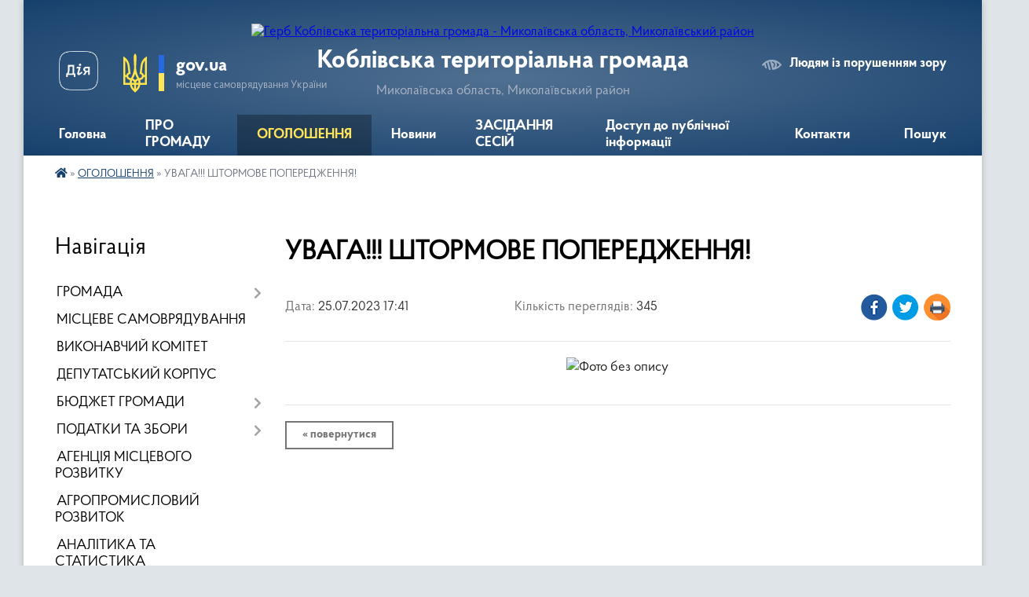

--- FILE ---
content_type: text/html; charset=UTF-8
request_url: https://koblivska-gromada.gov.ua/news/1690296518/
body_size: 15493
content:
<!DOCTYPE html>
<html lang="uk">
<head>
	<!--[if IE]><meta http-equiv="X-UA-Compatible" content="IE=edge"><![endif]-->
	<meta charset="utf-8">
	<meta name="viewport" content="width=device-width, initial-scale=1">
	<!--[if IE]><script>
		document.createElement('header');
		document.createElement('nav');
		document.createElement('main');
		document.createElement('section');
		document.createElement('article');
		document.createElement('aside');
		document.createElement('footer');
		document.createElement('figure');
		document.createElement('figcaption');
	</script><![endif]-->
	<title>УВАГА!!! ШТОРМОВЕ ПОПЕРЕДЖЕННЯ! | Коблівська територіальна громада Миколаївська область, Миколаївський район</title>
	<meta name="description" content="">
	<meta name="keywords" content="УВАГА!!!, ШТОРМОВЕ, ПОПЕРЕДЖЕННЯ!, |, Коблівська, територіальна, громада, Миколаївська, область,, Миколаївський, район">

	
		<meta property="og:image" content="https://rada.info/upload/users_files/04375748/a4f20452ad85062b079c64bfd5e9dd1d.png">
	<meta property="og:image:width" content="1920">
	<meta property="og:image:height" content="1080">
			<meta property="og:title" content="УВАГА!!! ШТОРМОВЕ ПОПЕРЕДЖЕННЯ!">
				<meta property="og:type" content="article">
	<meta property="og:url" content="https://koblivska-gromada.gov.ua/news/1690296518/">
		
		<link rel="apple-touch-icon" sizes="57x57" href="https://gromada.org.ua/apple-icon-57x57.png">
	<link rel="apple-touch-icon" sizes="60x60" href="https://gromada.org.ua/apple-icon-60x60.png">
	<link rel="apple-touch-icon" sizes="72x72" href="https://gromada.org.ua/apple-icon-72x72.png">
	<link rel="apple-touch-icon" sizes="76x76" href="https://gromada.org.ua/apple-icon-76x76.png">
	<link rel="apple-touch-icon" sizes="114x114" href="https://gromada.org.ua/apple-icon-114x114.png">
	<link rel="apple-touch-icon" sizes="120x120" href="https://gromada.org.ua/apple-icon-120x120.png">
	<link rel="apple-touch-icon" sizes="144x144" href="https://gromada.org.ua/apple-icon-144x144.png">
	<link rel="apple-touch-icon" sizes="152x152" href="https://gromada.org.ua/apple-icon-152x152.png">
	<link rel="apple-touch-icon" sizes="180x180" href="https://gromada.org.ua/apple-icon-180x180.png">
	<link rel="icon" type="image/png" sizes="192x192"  href="https://gromada.org.ua/android-icon-192x192.png">
	<link rel="icon" type="image/png" sizes="32x32" href="https://gromada.org.ua/favicon-32x32.png">
	<link rel="icon" type="image/png" sizes="96x96" href="https://gromada.org.ua/favicon-96x96.png">
	<link rel="icon" type="image/png" sizes="16x16" href="https://gromada.org.ua/favicon-16x16.png">
	<link rel="manifest" href="https://gromada.org.ua/manifest.json">
	<meta name="msapplication-TileColor" content="#ffffff">
	<meta name="msapplication-TileImage" content="https://gromada.org.ua/ms-icon-144x144.png">
	<meta name="theme-color" content="#ffffff">
	
	
		<meta name="robots" content="">
	
    <link rel="preload" href="https://cdnjs.cloudflare.com/ajax/libs/font-awesome/5.9.0/css/all.min.css" as="style">
	<link rel="stylesheet" href="https://cdnjs.cloudflare.com/ajax/libs/font-awesome/5.9.0/css/all.min.css" integrity="sha512-q3eWabyZPc1XTCmF+8/LuE1ozpg5xxn7iO89yfSOd5/oKvyqLngoNGsx8jq92Y8eXJ/IRxQbEC+FGSYxtk2oiw==" crossorigin="anonymous" referrerpolicy="no-referrer" />

    <link rel="preload" href="//gromada.org.ua/themes/km2/css/styles_vip.css?v=3.34" as="style">
	<link rel="stylesheet" href="//gromada.org.ua/themes/km2/css/styles_vip.css?v=3.34">
	<link rel="stylesheet" href="//gromada.org.ua/themes/km2/css/5956/theme_vip.css?v=1768758772">
	
		<!--[if lt IE 9]>
	<script src="https://oss.maxcdn.com/html5shiv/3.7.2/html5shiv.min.js"></script>
	<script src="https://oss.maxcdn.com/respond/1.4.2/respond.min.js"></script>
	<![endif]-->
	<!--[if gte IE 9]>
	<style type="text/css">
		.gradient { filter: none; }
	</style>
	<![endif]-->

</head>
<body class="">

	<a href="#top_menu" class="skip-link link" aria-label="Перейти до головного меню (Alt+1)" accesskey="1">Перейти до головного меню (Alt+1)</a>
	<a href="#left_menu" class="skip-link link" aria-label="Перейти до бічного меню (Alt+2)" accesskey="2">Перейти до бічного меню (Alt+2)</a>
    <a href="#main_content" class="skip-link link" aria-label="Перейти до головного вмісту (Alt+3)" accesskey="3">Перейти до текстового вмісту (Alt+3)</a>




	
	<div class="wrap">
		
		<header>
			<div class="header_wrap">
				<div class="logo">
					<a href="https://koblivska-gromada.gov.ua/" id="logo" class="form_2">
						<img src="https://rada.info/upload/users_files/04375748/gerb/лгналгпад.png" alt="Герб Коблівська територіальна громада - Миколаївська область, Миколаївський район">
					</a>
				</div>
				<div class="title">
					<div class="slogan_1">Коблівська територіальна громада</div>
					<div class="slogan_2">Миколаївська область, Миколаївський район</div>
				</div>
				<div class="gov_ua_block">
					<a class="diia" href="https://diia.gov.ua/" target="_blank" rel="nofollow" title="Державні послуги онлайн"><img src="//gromada.org.ua/themes/km2/img/diia.png" alt="Логотип Diia"></a>
					<img src="//gromada.org.ua/themes/km2/img/gerb.svg" class="gerb" alt="Герб України">
					<span class="devider"></span>
					<div class="title">
						<b>gov.ua</b>
						<span>місцеве самоврядування України</span>
					</div>
				</div>
								<div class="alt_link">
					<a href="#" rel="nofollow" title="Режим високої контастності" onclick="return set_special('b02b8fd2599130a4148a745823ed35ff3bedfcb9');">Людям із порушенням зору</a>
				</div>
								
				<section class="top_nav">
					<nav class="main_menu" id="top_menu">
						<ul>
														<li class="">
								<a href="https://koblivska-gromada.gov.ua/main/"><span>Головна</span></a>
																							</li>
														<li class="">
								<a href="https://koblivska-gromada.gov.ua/koblivska-gromada-20-26-39-24-02-2023/"><span>ПРО ГРОМАДУ</span></a>
																							</li>
														<li class="active">
								<a href="https://koblivska-gromada.gov.ua/ogoloshennya-18-21-20-05-04-2019/"><span>ОГОЛОШЕННЯ</span></a>
																							</li>
														<li class="">
								<a href="https://koblivska-gromada.gov.ua/news/"><span>Новини</span></a>
																							</li>
														<li class="">
								<a href="https://koblivska-gromada.gov.ua/zasidannya-sesij-09-28-03-27-01-2023/"><span>ЗАСІДАННЯ СЕСІЙ</span></a>
																							</li>
														<li class=" has-sub">
								<a href="https://koblivska-gromada.gov.ua/dostup-do-publichnoi-informacii-08-57-19-19-09-2019/"><span>Доступ до публічної інформації</span></a>
																<button onclick="return show_next_level(this);" aria-label="Показати підменю"></button>
																								<ul>
																		<li>
										<a href="https://koblivska-gromada.gov.ua/nabori-danih-10-58-03-30-01-2020/">Набори даних</a>
																													</li>
																										</ul>
															</li>
														<li class="">
								<a href="https://koblivska-gromada.gov.ua/feedback/"><span>Контакти</span></a>
																							</li>
																				</ul>
					</nav>
					&nbsp;
					<button class="menu-button" id="open-button"><i class="fas fa-bars"></i> Меню сайту</button>
					<a href="https://koblivska-gromada.gov.ua/search/" rel="nofollow" class="search_button">Пошук</a>
				</section>
				
			</div>
		</header>
				
		<section class="bread_crumbs">
		<div xmlns:v="http://rdf.data-vocabulary.org/#"><a href="https://koblivska-gromada.gov.ua/" title="Головна сторінка"><i class="fas fa-home"></i></a> &raquo; <a href="https://koblivska-gromada.gov.ua/ogoloshennya-18-21-20-05-04-2019/" aria-current="page">ОГОЛОШЕННЯ</a>  &raquo; <span>УВАГА!!! ШТОРМОВЕ ПОПЕРЕДЖЕННЯ!</span></div>
	</section>
	
	<section class="center_block">
		<div class="row">
			<div class="grid-25 fr">
				<aside>
				
									
										<div class="sidebar_title">Навігація</div>
										
					<nav class="sidebar_menu" id="left_menu">
						<ul>
														<li class=" has-sub">
								<a href="https://koblivska-gromada.gov.ua/pro-nas-15-48-38-27-02-2019/"><span>ГРОМАДА</span></a>
																<button onclick="return show_next_level(this);" aria-label="Показати підменю"></button>
																								<ul>
																		<li class="">
										<a href="https://koblivska-gromada.gov.ua/silskij-golova-15-11-54-27-01-2019/"><span>Сільський голова</span></a>
																													</li>
																		<li class="">
										<a href="https://koblivska-gromada.gov.ua/statut-gromadi-17-38-29-05-04-2019/"><span>Статут громади</span></a>
																													</li>
																		<li class="">
										<a href="https://koblivska-gromada.gov.ua/structure/"><span>Картка громади</span></a>
																													</li>
																		<li class=" has-sub">
										<a href="https://koblivska-gromada.gov.ua/strategiya-rozvitku-10-23-16-06-04-2019/"><span>Стратегія розвитку</span></a>
																				<button onclick="return show_next_level(this);" aria-label="Показати підменю"></button>
																														<ul>
																						<li><a href="https://koblivska-gromada.gov.ua/strategichnij-plan-11-28-36-10-07-2019/"><span>СТРАТЕГІЧНИЙ ПЛАН</span></a></li>
																						<li><a href="https://koblivska-gromada.gov.ua/perspektivnij-plan-11-30-23-10-07-2019/"><span>ПЕРСПЕКТИВНИЙ ПЛАН</span></a></li>
																						<li><a href="https://koblivska-gromada.gov.ua/programa-socialnoekonomichnogo-rozvitku-11-44-28-10-07-2019/"><span>ПРОГРАМА СОЦІАЛЬНО-ЕКОНОМІЧНОГО РОЗВИТКУ</span></a></li>
																						<li><a href="https://koblivska-gromada.gov.ua/kurort-kobleve-08-28-03-30-10-2019/"><span>КУРОРТ КОБЛЕВЕ</span></a></li>
																						<li><a href="https://koblivska-gromada.gov.ua/investicijnij-pasport-09-44-05-28-07-2021/"><span>ІНВЕСТИЦІЙНИЙ ПАСПОРТ</span></a></li>
																																</ul>
																			</li>
																		<li class="">
										<a href="https://koblivska-gromada.gov.ua/prezentaciya-otg-16-15-00-11-03-2019/"><span>Презентаційні матеріали про ТГ</span></a>
																													</li>
																		<li class="">
										<a href="https://koblivska-gromada.gov.ua/istorichna-dovidka-16-15-50-11-03-2019/"><span>ІсторичнІ  довідки, відомості про територію громади</span></a>
																													</li>
																		<li class="">
										<a href="https://koblivska-gromada.gov.ua/simvolika-16-12-34-11-03-2019/"><span>Символіка</span></a>
																													</li>
																		<li class="">
										<a href="https://koblivska-gromada.gov.ua/starostinski-okrugi-15-05-28-06-04-2019/"><span>Старостинські округи</span></a>
																													</li>
																		<li class="">
										<a href="https://koblivska-gromada.gov.ua/pragrami-15-39-01-15-04-2021/"><span>Програми</span></a>
																													</li>
																										</ul>
															</li>
														<li class="">
								<a href="https://koblivska-gromada.gov.ua/organ-miscevogo-samovryaduvannya-17-41-07-05-04-2019/"><span>МІСЦЕВЕ САМОВРЯДУВАННЯ</span></a>
																							</li>
														<li class="">
								<a href="https://koblivska-gromada.gov.ua/vikonavchij-komitet-04-34-06-19-12-2019/"><span>ВИКОНАВЧИЙ КОМІТЕТ</span></a>
																							</li>
														<li class="">
								<a href="https://koblivska-gromada.gov.ua/deputatskij-korpus-11-02-21-09-03-2023/"><span>ДЕПУТАТСЬКИЙ КОРПУС</span></a>
																							</li>
														<li class=" has-sub">
								<a href="https://koblivska-gromada.gov.ua/bjudzhet-silskoi-radi-18-59-50-06-04-2019/"><span>БЮДЖЕТ ГРОМАДИ</span></a>
																<button onclick="return show_next_level(this);" aria-label="Показати підменю"></button>
																								<ul>
																		<li class=" has-sub">
										<a href="https://koblivska-gromada.gov.ua/rishennya-silskoi-radi-pro-zatverdzhennya-bjudzhetu-19-29-59-06-04-2019/"><span>Рішення сільської ради про затвердження бюджету</span></a>
																				<button onclick="return show_next_level(this);" aria-label="Показати підменю"></button>
																														<ul>
																						<li><a href="https://koblivska-gromada.gov.ua/2025-rik-15-00-27-01-01-2025/"><span>2025 рік</span></a></li>
																						<li><a href="https://koblivska-gromada.gov.ua/2024-rik-21-12-30-29-12-2023/"><span>2024 рік</span></a></li>
																						<li><a href="https://koblivska-gromada.gov.ua/2023-rik-14-01-00-13-11-2023/"><span>2023 рік</span></a></li>
																						<li><a href="https://koblivska-gromada.gov.ua/2022-rik-16-20-59-31-12-2021/"><span>2022 рік</span></a></li>
																						<li><a href="https://koblivska-gromada.gov.ua/2021-13-38-14-04-02-2021/"><span>2021 рік</span></a></li>
																						<li><a href="https://koblivska-gromada.gov.ua/2020-rik-20-07-03-05-06-2020/"><span>2020 рік</span></a></li>
																						<li><a href="https://koblivska-gromada.gov.ua/2019-rik-09-22-29-12-07-2019/"><span>2019 рік</span></a></li>
																						<li><a href="https://koblivska-gromada.gov.ua/2018-rik-09-22-13-12-07-2019/"><span>2018 рік</span></a></li>
																						<li><a href="https://koblivska-gromada.gov.ua/2017-rik-09-21-58-12-07-2019/"><span>2017 рік</span></a></li>
																						<li><a href="https://koblivska-gromada.gov.ua/2026-rik-11-49-57-31-12-2025/"><span>2026 рік</span></a></li>
																																</ul>
																			</li>
																		<li class=" has-sub">
										<a href="https://koblivska-gromada.gov.ua/zviti-pro-vikonannya-bjudzhetu-19-31-15-06-04-2019/"><span>Звіти про виконання бюджету</span></a>
																				<button onclick="return show_next_level(this);" aria-label="Показати підменю"></button>
																														<ul>
																						<li><a href="https://koblivska-gromada.gov.ua/2025-rik-12-46-11-05-06-2025/"><span>2025 рік</span></a></li>
																						<li><a href="https://koblivska-gromada.gov.ua/2024-rik-17-28-34-13-03-2024/"><span>2024 рік</span></a></li>
																						<li><a href="https://koblivska-gromada.gov.ua/2023-rik-17-28-18-13-03-2024/"><span>2023 рік</span></a></li>
																						<li><a href="https://koblivska-gromada.gov.ua/2022-17-26-42-13-03-2024/"><span>2022 рік</span></a></li>
																						<li><a href="https://koblivska-gromada.gov.ua/zviti-2021-16-02-14-04-03-2021/"><span>2021 рік</span></a></li>
																						<li><a href="https://koblivska-gromada.gov.ua/2020-rik-14-18-20-02-08-2020/"><span>2020 рік</span></a></li>
																						<li><a href="https://koblivska-gromada.gov.ua/2019-rik-06-13-56-02-08-2019/"><span>2019 рік</span></a></li>
																						<li><a href="https://koblivska-gromada.gov.ua/2018-15-09-46-21-10-2019/"><span>2018 рік</span></a></li>
																						<li><a href="https://koblivska-gromada.gov.ua/2017-rik-14-19-37-02-08-2020/"><span>2017 рік</span></a></li>
																																</ul>
																			</li>
																		<li class=" has-sub">
										<a href="https://koblivska-gromada.gov.ua/bjudzhetni-pasporti-19-30-42-06-04-2019/"><span>Паспорти бюджетних програм</span></a>
																				<button onclick="return show_next_level(this);" aria-label="Показати підменю"></button>
																														<ul>
																						<li><a href="https://koblivska-gromada.gov.ua/2024-rik-17-29-40-13-03-2024/"><span>2024 рік</span></a></li>
																						<li><a href="https://koblivska-gromada.gov.ua/2023-rik-17-29-23-13-03-2024/"><span>2023 рік</span></a></li>
																						<li><a href="https://koblivska-gromada.gov.ua/2022-rik-17-29-00-13-03-2024/"><span>2022 рік</span></a></li>
																						<li><a href="https://koblivska-gromada.gov.ua/pasporti-bjudzhetnih-program-2021-rik-11-42-44-06-03-2021/"><span>2021 рік</span></a></li>
																						<li><a href="https://koblivska-gromada.gov.ua/2020-rik-17-55-20-22-04-2020/"><span>2020 рік</span></a></li>
																						<li><a href="https://koblivska-gromada.gov.ua/2019-rik-10-05-05-08-04-2019/"><span>2019 рік</span></a></li>
																						<li><a href="https://koblivska-gromada.gov.ua/2018-rik-10-04-48-08-04-2019/"><span>2018 рік</span></a></li>
																						<li><a href="https://koblivska-gromada.gov.ua/2017-rik-10-04-31-08-04-2019/"><span>2017 рік</span></a></li>
																						<li><a href="https://koblivska-gromada.gov.ua/zviti-pro-vikonannya-pasportiv-bjudzhetnih-program-10-06-59-08-04-2019/"><span>Розпорядження про затвердження паспортів бюджетних програм</span></a></li>
																																</ul>
																			</li>
																		<li class="">
										<a href="https://koblivska-gromada.gov.ua/proekt-bjudzhetu-19-32-49-06-04-2019/"><span>Прогноз бюджету</span></a>
																													</li>
																		<li class="">
										<a href="https://koblivska-gromada.gov.ua/proektna-dokumentaciya-08-32-33-24-05-2019/"><span>ПРОЕКТНА ДОКУМЕНТАЦІЯ</span></a>
																													</li>
																		<li class="">
										<a href="https://koblivska-gromada.gov.ua/dogovora-pajovoi-uchasti-ta-stan-rozrahunkiv-11-11-12-18-10-2019/"><span>Договора пайової участі та стан розрахунків</span></a>
																													</li>
																		<li class="">
										<a href="https://koblivska-gromada.gov.ua/bjudzhetnij-reglament-21-21-24-10-02-2022/"><span>БЮДЖЕТНИЙ РЕГЛАМЕНТ</span></a>
																													</li>
																										</ul>
															</li>
														<li class=" has-sub">
								<a href="https://koblivska-gromada.gov.ua/podatki-ta-zbori-19-32-12-06-04-2019/"><span>ПОДАТКИ ТА ЗБОРИ</span></a>
																<button onclick="return show_next_level(this);" aria-label="Показати підменю"></button>
																								<ul>
																		<li class="">
										<a href="https://koblivska-gromada.gov.ua/proekti-15-37-29-21-05-2020/"><span>Проєкти</span></a>
																													</li>
																		<li class="">
										<a href="https://koblivska-gromada.gov.ua/2025-rik-10-39-39-01-10-2024/"><span>2025 рік</span></a>
																													</li>
																		<li class="">
										<a href="https://koblivska-gromada.gov.ua/2024-rik-07-28-15-22-07-2023/"><span>2024 рік</span></a>
																													</li>
																		<li class="">
										<a href="https://koblivska-gromada.gov.ua/2023-rik-18-23-23-22-07-2022/"><span>2023 рік</span></a>
																													</li>
																		<li class="">
										<a href="https://koblivska-gromada.gov.ua/2022-rik-16-38-50-09-08-2021/"><span>2022 рік</span></a>
																													</li>
																		<li class="">
										<a href="https://koblivska-gromada.gov.ua/podatki-2021-rik-16-18-18-15-09-2020/"><span>2021 рік</span></a>
																													</li>
																		<li class="">
										<a href="https://koblivska-gromada.gov.ua/2020-rik-08-16-12-19-11-2019/"><span>2020 рік</span></a>
																													</li>
																		<li class="">
										<a href="https://koblivska-gromada.gov.ua/2019-rik-06-58-13-02-08-2019/"><span>2019 рік</span></a>
																													</li>
																		<li class="">
										<a href="https://koblivska-gromada.gov.ua/2018-rik-00-42-05-03-08-2019/"><span>2018 рік</span></a>
																													</li>
																		<li class="">
										<a href="https://koblivska-gromada.gov.ua/2017-rik-00-46-48-03-08-2019/"><span>2017 рік</span></a>
																													</li>
																		<li class="">
										<a href="https://koblivska-gromada.gov.ua/normativnogroshova-ocinka-zemel-11-27-03-17-06-2021/"><span>Нормативно-грошова оцінка земель</span></a>
																													</li>
																		<li class="">
										<a href="https://koblivska-gromada.gov.ua/pilgi-zi-splati-podatku-na-majno-za-20222023-rr-13-47-11-08-03-2024/"><span>Пільги зі сплати податку на майно</span></a>
																													</li>
																		<li class="">
										<a href="https://koblivska-gromada.gov.ua/2026-rik-19-54-33-09-07-2025/"><span>2026 рік</span></a>
																													</li>
																										</ul>
															</li>
														<li class="">
								<a href="https://koblivska-gromada.gov.ua/agenciya-miscevogo-rozvitku-10-22-32-06-04-2019/"><span>АГЕНЦІЯ МІСЦЕВОГО РОЗВИТКУ</span></a>
																							</li>
														<li class="">
								<a href="https://koblivska-gromada.gov.ua/agropromislovij-rozvitok-16-52-36-26-01-2023/"><span>АГРОПРОМИСЛОВИЙ РОЗВИТОК</span></a>
																							</li>
														<li class="">
								<a href="https://koblivska-gromada.gov.ua/analitika-ta-statistika-00-32-22-07-03-2023/"><span>АНАЛІТИКА ТА СТАТИСТИКА</span></a>
																							</li>
														<li class="">
								<a href="https://koblivska-gromada.gov.ua/docs/"><span>АРХІВ ДОКУМЕНТІВ</span></a>
																							</li>
														<li class="">
								<a href="https://koblivska-gromada.gov.ua/bezpeka-gromadyan-16-01-37-23-02-2023/"><span>БЕЗПЕКА ГРОМАДЯН</span></a>
																							</li>
														<li class="">
								<a href="https://koblivska-gromada.gov.ua/blagoustroij-ta-komunalni-poslugi-12-50-26-07-03-2023/"><span>БЛАГОУСТРІЙ ТА КОМУНАЛЬНІ ПОСЛУГИ</span></a>
																							</li>
														<li class="">
								<a href="https://koblivska-gromada.gov.ua/vakansii-10-53-42-16-05-2023/"><span>ВАКАНСІЇ</span></a>
																							</li>
														<li class="">
								<a href="https://koblivska-gromada.gov.ua/viddil-mistobuduvannya-arhitekturi-ta-kapitalnogo-budivnictva-10-48-01-11-06-2024/"><span>ВІДДІЛ МІСТОБУДУВАННЯ, АРХІТЕКТУРИ ТА КАПІТАЛЬНОГО БУДІВНИЦТВА</span></a>
																							</li>
														<li class="">
								<a href="https://koblivska-gromada.gov.ua/vnutrishno-peremischennim-osobam-vpo-20-12-37-24-02-2023/"><span>ВНУТРІШНЬО ПЕРЕМІЩЕНИМ ОСОБАМ</span></a>
																							</li>
														<li class=" has-sub">
								<a href="https://koblivska-gromada.gov.ua/gromadskij-bjudzhet-21-46-27-23-05-2024/"><span>ГРОМАДСЬКИЙ БЮДЖЕТ</span></a>
																<button onclick="return show_next_level(this);" aria-label="Показати підменю"></button>
																								<ul>
																		<li class=" has-sub">
										<a href="https://koblivska-gromada.gov.ua/2025-rik-18-11-51-30-05-2025/"><span>2025 рік</span></a>
																				<button onclick="return show_next_level(this);" aria-label="Показати підменю"></button>
																														<ul>
																						<li><a href="https://koblivska-gromada.gov.ua/novini-18-25-37-30-05-2025/"><span>Новини</span></a></li>
																						<li><a href="https://koblivska-gromada.gov.ua/pro-konkurs-18-20-33-30-05-2025/"><span>Про конкурс</span></a></li>
																						<li><a href="https://koblivska-gromada.gov.ua/dokumenti-18-20-52-30-05-2025/"><span>Документи</span></a></li>
																						<li><a href="https://koblivska-gromada.gov.ua/parametri-gromadskogo-bjudzhetu-18-21-24-30-05-2025/"><span>Параметри Громадського бюджету</span></a></li>
																						<li><a href="https://koblivska-gromada.gov.ua/komisiya-z-pitan-gromadskogo-bjudzhetu-18-24-23-30-05-2025/"><span>Комісія з питань Громадського бюджету</span></a></li>
																						<li><a href="https://koblivska-gromada.gov.ua/punkti-suprovodu-gromadskogo-bjudzhetu-18-24-38-30-05-2025/"><span>Пункти супроводу Громадського бюджету</span></a></li>
																						<li><a href="https://koblivska-gromada.gov.ua/etapi-gromadskogo-bjudzhetu-18-24-57-30-05-2025/"><span>Етапи Громадського бюджету</span></a></li>
																						<li><a href="https://koblivska-gromada.gov.ua/proekti-18-25-18-30-05-2025/"><span>Проєкти</span></a></li>
																																</ul>
																			</li>
																		<li class=" has-sub">
										<a href="https://koblivska-gromada.gov.ua/2024-rik-21-47-43-23-05-2024/"><span>2024 рік</span></a>
																				<button onclick="return show_next_level(this);" aria-label="Показати підменю"></button>
																														<ul>
																						<li><a href="https://koblivska-gromada.gov.ua/pro-konkurs-21-49-36-23-05-2024/"><span>Про конкурс</span></a></li>
																						<li><a href="https://koblivska-gromada.gov.ua/dokumenti-23-48-49-23-05-2024/"><span>Документи</span></a></li>
																						<li><a href="https://koblivska-gromada.gov.ua/parametri-gromadskogo-bjudzhetu-04-01-02-24-05-2024/"><span>Параметри Громадського бюджету</span></a></li>
																						<li><a href="https://koblivska-gromada.gov.ua/komisiya-z-pitan-gromadskogo-bjudzhetu-04-51-19-24-05-2024/"><span>Комісія з питань Громадського бюджету</span></a></li>
																						<li><a href="https://koblivska-gromada.gov.ua/punkti-suprovodu-gromadskogo-bjudzhetu-05-05-55-24-05-2024/"><span>Пункти супроводу Громадського бюджету</span></a></li>
																						<li><a href="https://koblivska-gromada.gov.ua/etapi-gromadskogo-bjudzhetu-05-31-19-24-05-2024/"><span>Етапи Громадського бюджету</span></a></li>
																						<li><a href="https://koblivska-gromada.gov.ua/proekti-05-33-19-24-05-2024/"><span>Проєкти</span></a></li>
																						<li><a href="https://koblivska-gromada.gov.ua/novini-05-33-39-24-05-2024/"><span>Новини</span></a></li>
																																</ul>
																			</li>
																		<li class="">
										<a href="https://koblivska-gromada.gov.ua/2023-rik-15-16-42-12-06-2024/"><span>2023 рік</span></a>
																													</li>
																		<li class=" has-sub">
										<a href="https://koblivska-gromada.gov.ua/2022-rik-21-48-02-23-05-2024/"><span>2022 рік</span></a>
																				<button onclick="return show_next_level(this);" aria-label="Показати підменю"></button>
																														<ul>
																						<li><a href="https://koblivska-gromada.gov.ua/informaciya-za-2022-rik-21-49-16-23-05-2024/"><span>Інформація за 2022 рік</span></a></li>
																																</ul>
																			</li>
																		<li class=" has-sub">
										<a href="https://koblivska-gromada.gov.ua/2021-rik-21-48-16-23-05-2024/"><span>2021 рік</span></a>
																				<button onclick="return show_next_level(this);" aria-label="Показати підменю"></button>
																														<ul>
																						<li><a href="https://koblivska-gromada.gov.ua/informaciya-za-2021-rik-21-48-57-23-05-2024/"><span>Інформація за 2021 рік</span></a></li>
																																</ul>
																			</li>
																										</ul>
															</li>
														<li class="">
								<a href="https://koblivska-gromada.gov.ua/viddil-komunalnoi-vlasnosti-ta-zemelnih-vidnosin-15-12-59-02-12-2025/"><span>ВІДДІЛ КОМУНАЛЬНОЇ ВЛАСНОСТІ ТА ЗЕМЕЛЬНИХ ВІДНОСИН</span></a>
																							</li>
														<li class=" has-sub">
								<a href="https://koblivska-gromada.gov.ua/alternativna-energetika-ta-stalij-rozvitok-08-21-06-05-01-2026/"><span>АЛЬТЕРНАТИВНА ЕНЕРГЕТИКА ТА СТАЛИЙ РОЗВИТОК</span></a>
																<button onclick="return show_next_level(this);" aria-label="Показати підменю"></button>
																								<ul>
																		<li class="">
										<a href="https://koblivska-gromada.gov.ua/novini-proektu-08-26-00-05-01-2026/"><span>Новини проєкту</span></a>
																													</li>
																		<li class="">
										<a href="https://koblivska-gromada.gov.ua/prezentacii-ta-materiali-08-26-20-05-01-2026/"><span>Презентації та матеріали</span></a>
																													</li>
																		<li class="">
										<a href="https://koblivska-gromada.gov.ua/dokumenti-ta-rishennya-08-26-34-05-01-2026/"><span>Документи та рішення</span></a>
																													</li>
																		<li class="">
										<a href="https://koblivska-gromada.gov.ua/partneri-proektu-08-27-18-05-01-2026/"><span>Партнери проєкту</span></a>
																													</li>
																										</ul>
															</li>
														<li class="">
								<a href="https://koblivska-gromada.gov.ua/gromadska-rada-22-50-38-23-08-2024/"><span>ГРОМАДСЬКА РАДА</span></a>
																							</li>
														<li class="">
								<a href="https://koblivska-gromada.gov.ua/bezbarernist-16-11-14-24-07-2025/"><span>БЕЗБАР'ЄРНІСТЬ</span></a>
																							</li>
														<li class=" has-sub">
								<a href="https://koblivska-gromada.gov.ua/rada-z-pitan-vpo-10-39-39-04-12-2025/"><span>РАДА З ПИТАНЬ ВПО</span></a>
																<button onclick="return show_next_level(this);" aria-label="Показати підменю"></button>
																								<ul>
																		<li class="">
										<a href="https://koblivska-gromada.gov.ua/diyalnist-i-novini-vpo-10-40-00-04-12-2025/"><span>Діяльність і новини ВПО</span></a>
																													</li>
																		<li class="">
										<a href="https://koblivska-gromada.gov.ua/polozhennya-ta-sklad-radi-z-pitan-vpo-10-40-30-04-12-2025/"><span>Положення та склад Ради з питань ВПО</span></a>
																													</li>
																		<li class="">
										<a href="https://koblivska-gromada.gov.ua/protokoli-zasidan-radi-vpo-10-40-54-04-12-2025/"><span>Протоколи засідань Ради ВПО</span></a>
																													</li>
																										</ul>
															</li>
														<li class=" has-sub">
								<a href="https://koblivska-gromada.gov.ua/gromadski-organizacii-15-24-57-09-09-2025/"><span>ГРОМАДСЬКІ ОРГАНІЗАЦІЇ</span></a>
																<button onclick="return show_next_level(this);" aria-label="Показати підменю"></button>
																								<ul>
																		<li class="">
										<a href="https://koblivska-gromada.gov.ua/go-schit-gromadi-kobleve-11-25-07-17-10-2025/"><span>ГО «ЩИТ ГРОМАДИ КОБЛЕВЕ»</span></a>
																													</li>
																		<li class="">
										<a href="https://koblivska-gromada.gov.ua/go-dozor-15-25-31-09-09-2025/"><span>ГО "ДОЗОР"</span></a>
																													</li>
																		<li class="">
										<a href="https://koblivska-gromada.gov.ua/go-zhinocha-ednist-15-25-48-09-09-2025/"><span>ГО "ЖІНОЧА ЄДНІСТЬ 2025"</span></a>
																													</li>
																		<li class="">
										<a href="https://koblivska-gromada.gov.ua/go-zhittya-dlya-vsih-15-26-32-09-09-2025/"><span>ГО "ЖИТТЯ ДЛЯ ВСІХ"</span></a>
																													</li>
																										</ul>
															</li>
														<li class=" has-sub">
								<a href="https://koblivska-gromada.gov.ua/viddil-buhgalterskogo-obliku-ta-zvitnosti-08-51-29-08-01-2026/"><span>ВІДДІЛ БУХГАЛТЕРСЬКОГО ОБЛІКУ ТА ЗВІТНОСТІ</span></a>
																<button onclick="return show_next_level(this);" aria-label="Показати підменю"></button>
																								<ul>
																		<li class="">
										<a href="https://koblivska-gromada.gov.ua/zvitnosti-08-51-49-08-01-2026/"><span>Звітності</span></a>
																													</li>
																		<li class="">
										<a href="https://koblivska-gromada.gov.ua/novini-viddilu-08-52-11-08-01-2026/"><span>Новини відділу</span></a>
																													</li>
																										</ul>
															</li>
														<li class="">
								<a href="https://koblivska-gromada.gov.ua/upravlinnya-derzhspozhivsluzhbi-15-21-34-06-10-2020/"><span>ДЕРЖПРОДСПОЖИВСЛУЖБА</span></a>
																							</li>
														<li class=" has-sub">
								<a href="https://koblivska-gromada.gov.ua/didzhitalizaciya-16-23-31-23-02-2023/"><span>ДІДЖИТАЛІЗАЦІЯ</span></a>
																<button onclick="return show_next_level(this);" aria-label="Показати підменю"></button>
																								<ul>
																		<li class="">
										<a href="https://koblivska-gromada.gov.ua/gromada-40-13-55-11-27-06-2023/"><span>ГРОМАДА 4.0</span></a>
																													</li>
																										</ul>
															</li>
														<li class=" has-sub">
								<a href="https://koblivska-gromada.gov.ua/viddil-ekonomichnogo-rozvitku-ta-investicij-10-40-15-19-09-2019/"><span>ЕКОНОМІЧНИЙ РОЗВИТОК ТА ІНВЕСТИЦІЇ</span></a>
																<button onclick="return show_next_level(this);" aria-label="Показати підменю"></button>
																								<ul>
																		<li class="">
										<a href="https://koblivska-gromada.gov.ua/serednostrokovij-plan-publichnij-investicij-09-08-36-12-09-2025/"><span>СЕРЕДНЬОСТРОКОВИЙ ПЛАН ПУБЛІЧНИХ ІНВЕСТИЦІЙ</span></a>
																													</li>
																		<li class="">
										<a href="https://koblivska-gromada.gov.ua/programi-12-01-25-12-06-2024/"><span>ПРОГРАМИ</span></a>
																													</li>
																		<li class="">
										<a href="https://koblivska-gromada.gov.ua/publichni-zakupivli-16-37-02-03-03-2023/"><span>ПУБЛІЧНІ ЗАКУПІВЛІ</span></a>
																													</li>
																										</ul>
															</li>
														<li class="">
								<a href="https://koblivska-gromada.gov.ua/ekologiya-17-36-03-03-08-2021/"><span>ЕКОЛОГІЯ</span></a>
																							</li>
														<li class="">
								<a href="https://koblivska-gromada.gov.ua/zajnyatis-naselennya-ta-pracevlashtuvannya-10-56-49-04-04-2023/"><span>ЗАЙНЯТІСЬ НАСЕЛЕННЯ ТА ПРАЦЕВЛАШТУВАННЯ</span></a>
																							</li>
														<li class="">
								<a href="https://koblivska-gromada.gov.ua/inkljuzivnoresursnij-centr-05-32-15-21-10-2024/"><span>ІНКЛЮЗИВНО-РЕСУРСНИЙ ЦЕНТР</span></a>
																							</li>
														<li class=" has-sub">
								<a href="https://koblivska-gromada.gov.ua/cikave-ta-korisne-15-40-40-17-03-2023/"><span>ІНШЕ КОРИСНЕ</span></a>
																<button onclick="return show_next_level(this);" aria-label="Показати підменю"></button>
																								<ul>
																		<li class="">
										<a href="https://koblivska-gromada.gov.ua/vseukrainska-programa-mentalnogo-zdorov’ya-ti-yak-03-17-42-26-08-2023/"><span>«ТИ ЯК?» Всеукраїнська програма ментального здоров’я</span></a>
																													</li>
																										</ul>
															</li>
														<li class="">
								<a href="https://koblivska-gromada.gov.ua/kp-koblivskij-silkomungosp-12-06-54-01-06-2022/"><span>КОБЛІВСЬКИЙ СІЛЬКОМУНГОСП</span></a>
																							</li>
														<li class="">
								<a href="https://koblivska-gromada.gov.ua/chergovi-ta-pozachergovi-komisii-08-20-42-05-06-2020/"><span>КОМІСІЯ З ПИТАНЬ ТЕХНОГЕННО-ЕКОЛОГІЧНОЇ БЕЗПЕКИ І НАДЗВИЧАЙНИХ СИТУАЦІЙ</span></a>
																							</li>
														<li class=" has-sub">
								<a href="https://koblivska-gromada.gov.ua/kz-koblivskij-centr-dozvillya-ta-rozvitku-osobistosti-16-22-52-27-02-2019/"><span>КУЛЬТУРА</span></a>
																<button onclick="return show_next_level(this);" aria-label="Показати підменю"></button>
																								<ul>
																		<li class="">
										<a href="https://koblivska-gromada.gov.ua/kz-koblivska-publichna-biblioteka-koblivskoi-silskoi-radi-17-31-40-05-04-2019/"><span>КЗ "КОБЛІВСЬКА ПУБЛІЧНА БІБЛІОТЕКА"</span></a>
																													</li>
																										</ul>
															</li>
														<li class="">
								<a href="https://koblivska-gromada.gov.ua/turistam-22-43-24-06-04-2019/"><span>КУРОРТ КОБЛЕВО</span></a>
																							</li>
														<li class="">
								<a href="https://koblivska-gromada.gov.ua/osvita-22-16-40-05-04-2019/"><span>МЕДИЦИНА</span></a>
																							</li>
														<li class="">
								<a href="https://koblivska-gromada.gov.ua/mizhnarodne-spivrobitnictvo-01-35-55-07-03-2023/"><span>МІЖНАРОДНЕ СПІВРОБІТНИЦТВО</span></a>
																							</li>
														<li class="">
								<a href="https://koblivska-gromada.gov.ua/mizhnarodni-organzacii-16-21-02-23-02-2023/"><span>МІЖНАРОДНІ ОРГАНІЗАЦІЇ</span></a>
																							</li>
														<li class="">
								<a href="https://koblivska-gromada.gov.ua/mizhnarodni-programi-granti-16-13-38-11-01-2024/"><span>МІЖНАРОДНІ ПРОГРАМИ, ГРАНТИ</span></a>
																							</li>
														<li class="">
								<a href="https://koblivska-gromada.gov.ua/poslugi-naselennju-02-52-45-28-05-2020/"><span>МІСЦЕВЕ ПІДПРИЄМНИЦТВО</span></a>
																							</li>
														<li class="">
								<a href="https://koblivska-gromada.gov.ua/molodizhna-rada-12-23-24-01-11-2024/"><span>МОЛОДІЖНА РАДА</span></a>
																							</li>
														<li class=" has-sub">
								<a href="https://koblivska-gromada.gov.ua/osvita-22-17-01-05-04-2019/"><span>ОСВІТА</span></a>
																<button onclick="return show_next_level(this);" aria-label="Показати підменю"></button>
																								<ul>
																		<li class="">
										<a href="https://koblivska-gromada.gov.ua/obҐruntuvannya-zakupivel-12-33-28-01-11-2024/"><span>ОБҐРУНТУВАННЯ ЗАКУПІВЕЛЬ</span></a>
																													</li>
																		<li class="">
										<a href="https://koblivska-gromada.gov.ua/abi-11-10-33-11-09-2019/"><span>АБІТУРІЄНТАМ</span></a>
																													</li>
																		<li class="">
										<a href="https://koblivska-gromada.gov.ua/atestaciya-pedagogichnih-pracivnikiv-20232024-17-20-27-11-10-2023/"><span>Атестація педагогічних працівників</span></a>
																													</li>
																		<li class="">
										<a href="https://koblivska-gromada.gov.ua/optimizaciya-07-35-48-22-07-2023/"><span>Оптимізація</span></a>
																													</li>
																										</ul>
															</li>
														<li class="">
								<a href="https://koblivska-gromada.gov.ua/zvernennya-gromadyan-18-56-44-06-04-2019/"><span>ОСОБИСТИЙ ПРИЙОМ ГРОМАДЯН</span></a>
																							</li>
														<li class="">
								<a href="https://koblivska-gromada.gov.ua/ofis-vidnovlennya-22-38-03-31-10-2024/"><span>ОФІС ВІДНОВЛЕННЯ</span></a>
																							</li>
														<li class="">
								<a href="https://koblivska-gromada.gov.ua/pensijnih-fond-11-07-50-29-04-2020/"><span>ПЕНСІОНЕРАМ ВІД ПЕНСІЙНОГО ФОНДУ</span></a>
																							</li>
														<li class="">
								<a href="https://koblivska-gromada.gov.ua/derzhavna-podatkova-inspekciya-15-31-45-18-11-2021/"><span>ПОДАТКОВА СЛУЖБА</span></a>
																							</li>
														<li class="">
								<a href="https://koblivska-gromada.gov.ua/podii-01-29-47-10-08-2023/"><span>ПОДІЇ</span></a>
																							</li>
														<li class="">
								<a href="https://koblivska-gromada.gov.ua/pozhezhna-bezpeka-10-59-24-06-04-2019/"><span>ПОЖЕЖНА БЕЗПЕКА, РЯТУВАННЯ НА ВОДАХ</span></a>
																							</li>
														<li class="">
								<a href="https://koblivska-gromada.gov.ua/bezoplatna-pravova-dopomoga-22-26-29-26-06-2019/"><span>ПРАВОВА ДОПОМОГА</span></a>
																							</li>
														<li class=" has-sub">
								<a href="https://koblivska-gromada.gov.ua/pravoporyadok-18-04-41-06-04-2019/"><span>ПРАВОПОРЯДОК</span></a>
																<button onclick="return show_next_level(this);" aria-label="Показати підменю"></button>
																								<ul>
																		<li class="">
										<a href="https://koblivska-gromada.gov.ua/programi-09-50-29-23-08-2025/"><span>Програми</span></a>
																													</li>
																										</ul>
															</li>
														<li class="">
								<a href="https://koblivska-gromada.gov.ua/protidiya-korupcii-15-12-27-27-01-2019/"><span>ПРОТИДІЯ КОРУПЦІЇ</span></a>
																							</li>
														<li class="">
								<a href="https://koblivska-gromada.gov.ua/regulyatorna-politika-16-19-54-06-04-2019/"><span>РЕГУЛЯТОРНА ПОЛІТИКА</span></a>
																							</li>
														<li class="">
								<a href="https://koblivska-gromada.gov.ua/ribne-gospodarstvo-16-00-57-14-03-2023/"><span>РИБНЕ ГОСПОДАРСТВО</span></a>
																							</li>
														<li class="">
								<a href="https://koblivska-gromada.gov.ua/sektor-probacii-14-20-05-24-02-2020/"><span>СЕКТОР ПРОБАЦІЇ</span></a>
																							</li>
														<li class="">
								<a href="https://koblivska-gromada.gov.ua/sluzhba-u-spravah-ditej-koblivskoi-silskoi-radi-14-31-57-04-03-2021/"><span>СЛУЖБА У СПРАВАХ ДІТЕЙ</span></a>
																							</li>
														<li class="">
								<a href="https://koblivska-gromada.gov.ua/mikolaivska-rajrada-14-54-59-12-04-2021/"><span>СОЦІАЛЬНЕ ПАРТНЕРСТВО</span></a>
																							</li>
														<li class="">
								<a href="https://koblivska-gromada.gov.ua/socialni-doslidzhennya-17-46-17-07-03-2023/"><span>СОЦІАЛЬНІ ДОСЛІДЖЕННЯ</span></a>
																							</li>
														<li class=" has-sub">
								<a href="https://koblivska-gromada.gov.ua/socialnij-zahist-17-53-39-06-04-2019/"><span>СОЦІАЛЬНИЙ ЗАХИСТ</span></a>
																<button onclick="return show_next_level(this);" aria-label="Показати підменю"></button>
																								<ul>
																		<li class="">
										<a href="https://koblivska-gromada.gov.ua/gumanitarna-dopomoga-19-39-36-24-02-2023/"><span>ГУМАНІТАРНА ДОПОМОГА</span></a>
																													</li>
																		<li class="">
										<a href="https://koblivska-gromada.gov.ua/dlya-osib-z-invalidnistju-19-56-31-24-02-2023/"><span>ДЛЯ ОСІБ З ІНВАЛІДНІСТЮ</span></a>
																													</li>
																		<li class="">
										<a href="https://koblivska-gromada.gov.ua/pilgi-ta-subsidii-19-37-20-24-02-2023/"><span>ПІЛЬГИ, СУБСИДІЇ ТА ВИПЛАТИ</span></a>
																													</li>
																										</ul>
															</li>
														<li class="">
								<a href="https://koblivska-gromada.gov.ua/strukturnij-pidrozdil-koblivskoi-silskoi-radi-20-22-28-07-08-2023/"><span>СТРУКТУРНИЙ ПІДРОЗДІЛ КОБЛІВСЬКОЇ СІЛЬСЬКОЇ РАДИ</span></a>
																							</li>
														<li class=" has-sub">
								<a href="https://koblivska-gromada.gov.ua/bezpeka-gromadi-23-11-33-14-06-2022/"><span>ТЕРИТОРІАЛЬНА ОБОРОНА ГРОМАДИ ТА ЗАХИСТ ВІТЧИЗНИ</span></a>
																<button onclick="return show_next_level(this);" aria-label="Показати підменю"></button>
																								<ul>
																		<li class="">
										<a href="https://koblivska-gromada.gov.ua/veteranam-vijskovoi-sluzhbi-18-39-49-24-02-2024/"><span>Ветеранам військової служби</span></a>
																													</li>
																										</ul>
															</li>
														<li class="">
								<a href="https://koblivska-gromada.gov.ua/tendernij-komitet-18-04-58-10-03-2021/"><span>ТЕНДЕРНИЙ КОМІТЕТ</span></a>
																							</li>
														<li class="">
								<a href="https://koblivska-gromada.gov.ua/transport-10-38-32-28-10-2019/"><span>ТРАНСПОРТ</span></a>
																							</li>
														<li class="">
								<a href="https://koblivska-gromada.gov.ua/turizm-10-51-53-17-04-2020/"><span>ТУРИЗМ</span></a>
																							</li>
														<li class="">
								<a href="https://koblivska-gromada.gov.ua/upravlinnya-derzhpraci-16-49-14-06-10-2020/"><span>УПРАВЛІННЯ ДЕРЖПРАЦІ</span></a>
																							</li>
														<li class="">
								<a href="https://koblivska-gromada.gov.ua/fizichna-kultura-i-sport-15-28-13-26-02-2023/"><span>ФІЗИЧНА КУЛЬТУРА І СПОРТ</span></a>
																							</li>
														<li class="">
								<a href="https://koblivska-gromada.gov.ua/finansovij-viddil-17-48-51-03-02-2021/"><span>ФІНАНСОВИЙ ВІДДІЛ</span></a>
																							</li>
														<li class="">
								<a href="https://koblivska-gromada.gov.ua/teritorialnij-centr-socialnogo-obslugovuvannya-19-14-38-24-02-2023/"><span>ЦЕНТР НАДАННЯ СОЦІАЛЬНИХ ПОСЛУГ</span></a>
																							</li>
														<li class="">
								<a href="https://koblivska-gromada.gov.ua/centr-profesijnogo-rozvitku-pedagogichnih-pracivnikiv-21-55-03-06-03-2023/"><span>КУ "ЦЕНТР ПРОФЕСІЙНОГО РОЗВИТКУ ПЕДАГОГІЧНИХ ПРАЦІВНИКІВ КОБЛІВСЬКОЇ СІЛЬСЬКОЇ РАДИ"</span></a>
																							</li>
														<li class="">
								<a href="https://koblivska-gromada.gov.ua/cifrova-gramotnist-01-45-07-07-03-2023/"><span>ЦИФРОВА ГРАМОТНІСТЬ</span></a>
																							</li>
														<li class=" has-sub">
								<a href="https://koblivska-gromada.gov.ua/cnap-19-46-46-06-04-2019/"><span>ЦНАП</span></a>
																<button onclick="return show_next_level(this);" aria-label="Показати підменю"></button>
																								<ul>
																		<li class="">
										<a href="https://koblivska-gromada.gov.ua/rishennya-silskoi-radi-schodo-roboti-viddilu-cnap-11-14-12-12-01-2026/"><span>Рішення сільської ради щодо роботи відділу "ЦНАП"</span></a>
																													</li>
																		<li class="">
										<a href="https://koblivska-gromada.gov.ua/perelik-administrativnih-poslug-16-50-07-10-07-2025/"><span>Перелік адміністративних послуг</span></a>
																													</li>
																		<li class="">
										<a href="https://koblivska-gromada.gov.ua/informacijni-kartki-16-50-18-10-07-2025/"><span>Інформаційні картки</span></a>
																													</li>
																		<li class="">
										<a href="https://koblivska-gromada.gov.ua/dlya-veteraniv-ta-chleniv-ih-simej-16-50-28-10-07-2025/"><span>Для ветеранів та членів їх сімей</span></a>
																													</li>
																										</ul>
															</li>
														<li class="">
								<a href="https://koblivska-gromada.gov.ua/covid19-14-45-24-28-10-2020/"><span>COVID-19</span></a>
																							</li>
														<li class="">
								<a href="https://koblivska-gromada.gov.ua/eko-fest-koblevo-2019-14-07-38-06-04-2019/"><span>ECO FEST KOBLEVO</span></a>
																							</li>
														<li class="">
								<a href="https://koblivska-gromada.gov.ua/programi-normativnopravovi-akti-19-04-57-17-03-2023/"><span>КОШИК</span></a>
																							</li>
													</ul>
						
												
					</nav>

											<div class="sidebar_title">Публічні закупівлі</div>	
<div class="petition_block">

		<p><a href="https://koblivska-gromada.gov.ua/prozorro/" title="Публічні закупівлі Прозорро"><img src="//gromada.org.ua/themes/km2/img/prozorro_logo.png?v=2025" alt="Prozorro"></a></p>
	
	
	
</div>									
											<div class="sidebar_title">Особистий кабінет користувача</div>

<div class="petition_block">

		<div class="alert alert-warning">
		Ви не авторизовані. Для того, щоб мати змогу створювати або підтримувати петиції<br>
		<a href="#auth_petition" class="open-popup add_petition btn btn-yellow btn-small btn-block" style="margin-top: 10px;"><i class="fa fa-user"></i> авторизуйтесь</a>
	</div>
		
			<h2 style="margin: 30px 0;">Система петицій</h2>
		
					<div class="none_petition">Немає петицій, за які можна голосувати</div>
						
		
	
</div>
					
											<div class="sidebar_title">Черга в садочок</div>
						<div class="records_block">
							<p><a href="https://koblivska-gromada.gov.ua/queue/" class="btn btn-large btn-block btn-yellow"><i class="fas fa-child"></i> Подати документи</a></p>
							<p><a href="https://koblivska-gromada.gov.ua/queue_search/" class="btn btn-small btn-grey"><i class="fas fa-search"></i> Перевірити стан заявки</a></p>
						</div>
					
					
											<div class="sidebar_title">Звернення до посадовця</div>

<div class="appeals_block">

	
		
		<div class="row sidebar_persons">
						<div class="grid-30">
				<div class="one_sidebar_person">
					<div class="img"><a href="https://koblivska-gromada.gov.ua/persons/977/"><img src="https://rada.info/upload/users_files/04375748/deputats/2_3.jpg" alt="Панич Володимир Михайлович"></a></div>
					<div class="title"><a href="https://koblivska-gromada.gov.ua/persons/977/">Панич Володимир Михайлович</a></div>
				</div>
			</div>
						<div class="grid-30">
				<div class="one_sidebar_person">
					<div class="img"><a href="https://koblivska-gromada.gov.ua/persons/310/"><img src="https://rada.info/upload/users_files/04375748/deputats/Талоха.jpg" alt="Талоха Світлана Аркадіївна"></a></div>
					<div class="title"><a href="https://koblivska-gromada.gov.ua/persons/310/">Талоха Світлана Аркадіївна</a></div>
				</div>
			</div>
						<div class="grid-30">
				<div class="one_sidebar_person">
					<div class="img"><a href="https://koblivska-gromada.gov.ua/persons/1149/"><img src="https://rada.info/upload/users_files/04375748/deputats/Бессонов.jpg" alt="Бессонов Вадим Валерійович"></a></div>
					<div class="title"><a href="https://koblivska-gromada.gov.ua/persons/1149/">Бессонов Вадим Валерійович</a></div>
				</div>
			</div>
						<div class="grid-30">
				<div class="one_sidebar_person">
					<div class="img"><a href="https://koblivska-gromada.gov.ua/persons/1148/"><img src="https://rada.info/upload/users_files/04375748/deputats/Кепін-Іван-Григорович.jpg" alt="Кепін  Іван Григорович"></a></div>
					<div class="title"><a href="https://koblivska-gromada.gov.ua/persons/1148/">Кепін  Іван Григорович</a></div>
				</div>
			</div>
						<div class="grid-30">
				<div class="one_sidebar_person">
					<div class="img"><a href="https://koblivska-gromada.gov.ua/persons/1155/"><img src="https://rada.info/upload/users_files/04375748/deputats/Агафонова-Ганна-Вікторівна.jpg" alt="Агафонова  Ганна Вікторівна"></a></div>
					<div class="title"><a href="https://koblivska-gromada.gov.ua/persons/1155/">Агафонова  Ганна Вікторівна</a></div>
				</div>
			</div>
						<div class="grid-30">
				<div class="one_sidebar_person">
					<div class="img"><a href="https://koblivska-gromada.gov.ua/persons/1150/"><img src="https://rada.info/upload/users_files/04375748/deputats/Ангелов-Олег-Олегович.jpg" alt="Ангелов  Олег Олегович"></a></div>
					<div class="title"><a href="https://koblivska-gromada.gov.ua/persons/1150/">Ангелов  Олег Олегович</a></div>
				</div>
			</div>
						<div class="clearfix"></div>
		</div>

				<p class="center"><a href="https://koblivska-gromada.gov.ua/persons/" class="btn-as-link" style="margin-left: 0;">Всі посадовці (26)</a></p>
						
				<p class="center appeal_cabinet"><a href="#auth_person" class="alert-link open-popup"><i class="fas fa-unlock-alt"></i> Кабінет посадової особи</a></p>
			
	
</div>					
										<div id="banner_block">

						<p style="text-align: center;"><img alt="Фото без опису" src="https://rada.info/upload/users_files/04375748/762b756f8826030eaeca0146a582ae37.jpg" style="width: 1024px; height: 565px;" /></p>

<p style="text-align: center;"><img alt="Фото без опису" src="https://rada.info/upload/users_files/04375748/9ba4f403feeb25d894da300eadfb4d5f.jpg" /></p>

<p><img alt="Фото без опису" src="https://rada.info/upload/users_files/04375748/c49ddf0c4601dda2b8686107086f57d4.jpg" style="width: 1800px; height: 900px;" /></p>

<p style="text-align: center;"><a rel="nofollow" href="https://diia.gov.ua/" target="_blank"><img alt="Фото без опису" src="https://rada.info/upload/users_files/04375748/0f1f537dd26d4e001fe08bfb7c50d832.png" style="width: 330px; height: 486px;" /></a></p>

<p style="text-align: center;"><img alt="Фото без опису" src="https://rada.info/upload/users_files/04375748/0a96dd286ff515c353514e0abd6606ce.jpg" style="width: 709px; height: 418px;" /></p>

<p>&nbsp;</p>

<p><img alt="Фото без опису" src="https://rada.info/upload/users_files/04375748/cccf34517ca5f3a550c680e0f0021502.jpg" style="width: 3508px; height: 4961px;" /></p>

<p>&nbsp;</p>

<p style="text-align: center;">&nbsp;</p>
						<div class="clearfix"></div>

						<!-- Google tag (gtag.js) -->
<script async src="https://www.googletagmanager.com/gtag/js?id=G-26KEMHV9R3"></script>
<script>
  window.dataLayer = window.dataLayer || [];
  function gtag(){dataLayer.push(arguments);}
  gtag('js', new Date());

  gtag('config', 'G-26KEMHV9R3');
</script>

<script src="https://pogoda.meta.ua/informers/get/ukraine/mykolaivska/berezanskyi/kobleve/?count_days=1¤t_weather=1&description=1&humidity=1&pressure=1&wind=1&extended_forecast=by_hours&theme=light&width=300&border_radius=16&background_color=%23FFFFFF&border_color=%23FFFFFF&main_color=%231C2130&additional_color=%23366682÷r_color=%233666821f&shadow=1&lang=ua&size=m"></script>
<iframe src="https://www.google.com/maps/d/embed?mid=11Xa0JAV-FryYd-Aaoc3UA3FCRS_-7PY&ehbc=2E312F" width="640" height="480"></iframe>
						<div class="clearfix"></div>

					</div>
				
				</aside>
			</div>
			<div class="grid-75">

				<main id="main_content">

																		<h1>УВАГА!!! ШТОРМОВЕ ПОПЕРЕДЖЕННЯ!</h1>


<div class="row ">
	<div class="grid-30 one_news_date">
		Дата: <span>25.07.2023 17:41</span>
	</div>
	<div class="grid-30 one_news_count">
		Кількість переглядів: <span>345</span>
	</div>
		<div class="grid-30 one_news_socials">
		<button class="social_share" data-type="fb"><img src="//gromada.org.ua/themes/km2/img/share/fb.png" alt="Іконка Фейсбук"></button>
		<button class="social_share" data-type="tw"><img src="//gromada.org.ua/themes/km2/img/share/tw.png" alt="Іконка Твітер"></button>
		<button class="print_btn" onclick="window.print();"><img src="//gromada.org.ua/themes/km2/img/share/print.png" alt="Іконка принтера"></button>
	</div>
		<div class="clearfix"></div>
</div>

<hr>

<p style="text-align: center;"><img alt="Фото без опису"  alt="" src="https://rada.info/upload/users_files/04375748/a4f20452ad85062b079c64bfd5e9dd1d.png" style="width: 1920px; height: 1080px;" /></p>
<div class="clearfix"></div>

<hr>



<p><a href="https://koblivska-gromada.gov.ua/ogoloshennya-18-21-20-05-04-2019/" class="btn btn-grey">&laquo; повернутися</a></p>											
				</main>
				
			</div>
			<div class="clearfix"></div>
		</div>
	</section>
	
		<div class="banner-carousel" data-flickity='{ "cellAlign": "left", "contain": true, "autoPlay": 3000, "imagesLoaded": true, "wrapAround": true }'>
				<div class="carousel-cell">
			<a href="https://www.president.gov.ua/" title="Офіс Президента України" rel="nofollow" target="_blank"><img src="https://rada.info/upload/users_files/04375748/slides/a788e0a746b117ad38b6cce872a3e606.jpg" alt="Офіс Президента України"></a>
		</div>
				<div class="carousel-cell">
			<a href="https://www.rada.gov.ua/" title="Верховна Рада України" rel="nofollow" target="_blank"><img src="https://rada.info/upload/users_files/04375748/slides/2d906e96ce0298d13486cbfa39f29c63.jpg" alt="Верховна Рада України"></a>
		</div>
				<div class="carousel-cell">
			<a href="https://www.mk.gov.ua/" title="Миколаївська обласна державна адміністрація" rel="nofollow" target="_blank"><img src="https://rada.info/upload/users_files/04375748/slides/f21e5d4da710863a9c261d3f09c62c1a.jpg" alt="Миколаївська обласна державна адміністрація"></a>
		</div>
				<div class="carousel-cell">
			<a href="https://mms.gov.ua/" title="Міністерство молоді та спорту" rel="nofollow" target="_blank"><img src="https://rada.info/upload/users_files/04375748/slides/92e858dcaf2d0af25ed2ed61a74d0bdd.jpg" alt="Міністерство молоді та спорту"></a>
		</div>
				<div class="carousel-cell">
			<a href="https://ukraine.ua/" title="Офіційний веб-сайт України" rel="nofollow" target="_blank"><img src="https://rada.info/upload/users_files/04375748/slides/cbd369a81070fd76e0a78089b4a2ebda.jpg" alt="Офіційний веб-сайт України"></a>
		</div>
				<div class="carousel-cell">
			<a href="https://osvita.diia.gov.ua/" title="ДІЯ. Цифрова освіта" rel="nofollow" target="_blank"><img src="https://rada.info/upload/users_files/04375748/slides/9dc64f608f6b6981975715a0e2f7134b.jpg" alt="ДІЯ. Цифрова освіта"></a>
		</div>
				<div class="carousel-cell">
			<a href="https://www.kmu.gov.ua/" title="Урядовий портал" rel="nofollow" target="_blank"><img src="https://rada.info/upload/users_files/04375748/slides/49b2493ca8ac30676fc2a472e8365b24.jpg" alt="Урядовий портал"></a>
		</div>
				<div class="carousel-cell">
			<a href="https://mik.dcz.gov.ua/" title="" rel="nofollow" target="_blank"><img src="https://rada.info/upload/users_files/04375748/slides/88db8eefa9fec4dd84213b0360fef811.jpg" alt=""></a>
		</div>
						<div class="carousel-cell">
			<a href="https://www.president.gov.ua/" title="Офіс Президента України" rel="nofollow" target="_blank"><img src="https://rada.info/upload/users_files/04375748/slides/a788e0a746b117ad38b6cce872a3e606.jpg" alt="Офіс Президента України"></a>
		</div>
				<div class="carousel-cell">
			<a href="https://www.rada.gov.ua/" title="Верховна Рада України" rel="nofollow" target="_blank"><img src="https://rada.info/upload/users_files/04375748/slides/2d906e96ce0298d13486cbfa39f29c63.jpg" alt="Верховна Рада України"></a>
		</div>
				<div class="carousel-cell">
			<a href="https://www.mk.gov.ua/" title="Миколаївська обласна державна адміністрація" rel="nofollow" target="_blank"><img src="https://rada.info/upload/users_files/04375748/slides/f21e5d4da710863a9c261d3f09c62c1a.jpg" alt="Миколаївська обласна державна адміністрація"></a>
		</div>
				<div class="carousel-cell">
			<a href="https://mms.gov.ua/" title="Міністерство молоді та спорту" rel="nofollow" target="_blank"><img src="https://rada.info/upload/users_files/04375748/slides/92e858dcaf2d0af25ed2ed61a74d0bdd.jpg" alt="Міністерство молоді та спорту"></a>
		</div>
				<div class="carousel-cell">
			<a href="https://ukraine.ua/" title="Офіційний веб-сайт України" rel="nofollow" target="_blank"><img src="https://rada.info/upload/users_files/04375748/slides/cbd369a81070fd76e0a78089b4a2ebda.jpg" alt="Офіційний веб-сайт України"></a>
		</div>
				<div class="carousel-cell">
			<a href="https://osvita.diia.gov.ua/" title="ДІЯ. Цифрова освіта" rel="nofollow" target="_blank"><img src="https://rada.info/upload/users_files/04375748/slides/9dc64f608f6b6981975715a0e2f7134b.jpg" alt="ДІЯ. Цифрова освіта"></a>
		</div>
				<div class="carousel-cell">
			<a href="https://www.kmu.gov.ua/" title="Урядовий портал" rel="nofollow" target="_blank"><img src="https://rada.info/upload/users_files/04375748/slides/49b2493ca8ac30676fc2a472e8365b24.jpg" alt="Урядовий портал"></a>
		</div>
				<div class="carousel-cell">
			<a href="https://mik.dcz.gov.ua/" title="" rel="nofollow" target="_blank"><img src="https://rada.info/upload/users_files/04375748/slides/88db8eefa9fec4dd84213b0360fef811.jpg" alt=""></a>
		</div>
			</div>
	
	<footer>
		
		<div class="row">
			<div class="grid-40 socials">
				<p>
					<a href="https://gromada.org.ua/rss/5956/" rel="nofollow" target="_blank" title="RSS-стрічка новин"><i class="fas fa-rss"></i></a>
										<a href="https://koblivska-gromada.gov.ua/feedback/#chat_bot" title="Наша громада в смартфоні"><i class="fas fa-robot"></i></a>
																				<a href="https://www.facebook.com/profile.php?id=100093094956318" rel="nofollow" target="_blank" title="Сторінка у Фейсбук"><i class="fab fa-facebook-f"></i></a>					<a href="https://www.youtube.com/channel/UCil2tFXonoHD7A59OPOzYBg" rel="nofollow" target="_blank" title="Канал Youtube"><i class="fab fa-youtube"></i></a>										<a href="https://koblivska-gromada.gov.ua/sitemap/" title="Мапа сайту"><i class="fas fa-sitemap"></i></a>
				</p>
				<p class="copyright">Коблівська територіальна громада - 2019-2026 &copy; Весь контент доступний за ліцензією <a href="https://creativecommons.org/licenses/by/4.0/deed.uk" target="_blank" rel="nofollow">Creative Commons Attribution 4.0 International License</a>, якщо не зазначено інше.</p>
			</div>
			<div class="grid-20 developers">
				<a href="https://vlada.ua/" rel="nofollow" target="_blank" title="Перейти на сайт платформи VladaUA"><img src="//gromada.org.ua/themes/km2/img/vlada_online.svg?v=ua" class="svg" alt="Логотип платформи VladaUA"></a><br>
				<span>офіційні сайти &laquo;під ключ&raquo;</span><br>
				для органів державної влади
			</div>
			<div class="grid-40 admin_auth_block">
								<p class="first"><a href="#" rel="nofollow" class="alt_link" onclick="return set_special('b02b8fd2599130a4148a745823ed35ff3bedfcb9');">Людям із порушенням зору</a></p>
				<p><a href="#auth_block" class="open-popup" title="Вхід в адмін-панель сайту"><i class="fa fa-lock"></i></a></p>
				<p class="sec"><a href="#auth_block" class="open-popup">Вхід для адміністратора</a></p>
				<div id="google_translate_element" style="text-align: left;width: 202px;float: right;margin-top: 13px;"></div>
							</div>
			<div class="clearfix"></div>
		</div>

	</footer>

	</div>

		
	



<a href="#" id="Go_Top"><i class="fas fa-angle-up"></i></a>
<a href="#" id="Go_Top2"><i class="fas fa-angle-up"></i></a>

<script type="text/javascript" src="//gromada.org.ua/themes/km2/js/jquery-3.6.0.min.js"></script>
<script type="text/javascript" src="//gromada.org.ua/themes/km2/js/jquery-migrate-3.3.2.min.js"></script>
<script type="text/javascript" src="//gromada.org.ua/themes/km2/js/flickity.pkgd.min.js"></script>
<script type="text/javascript" src="//gromada.org.ua/themes/km2/js/flickity-imagesloaded.js"></script>
<script type="text/javascript">
	$(document).ready(function(){
		$(".main-carousel .carousel-cell.not_first").css("display", "block");
	});
</script>
<script type="text/javascript" src="//gromada.org.ua/themes/km2/js/flickity.pkgd.min.js"></script>
<script type="text/javascript" src="//gromada.org.ua/themes/km2/js/flickity-imagesloaded.js"></script>
<script type="text/javascript" src="//gromada.org.ua/themes/km2/js/icheck.min.js"></script>
<script type="text/javascript" src="//gromada.org.ua/themes/km2/js/superfish.min.js?v=2"></script>



<script type="text/javascript" src="//gromada.org.ua/themes/km2/js/functions_unpack.js?v=5.17"></script>
<script type="text/javascript" src="//gromada.org.ua/themes/km2/js/hoverIntent.js"></script>
<script type="text/javascript" src="//gromada.org.ua/themes/km2/js/jquery.magnific-popup.min.js?v=1.1"></script>
<script type="text/javascript" src="//gromada.org.ua/themes/km2/js/jquery.mask.min.js"></script>


	


<script type="text/javascript" src="//translate.google.com/translate_a/element.js?cb=googleTranslateElementInit"></script>
<script type="text/javascript">
	function googleTranslateElementInit() {
		new google.translate.TranslateElement({
			pageLanguage: 'uk',
			includedLanguages: 'de,en,es,fr,pl,hu,bg,ro,da,lt',
			layout: google.translate.TranslateElement.InlineLayout.SIMPLE,
			gaTrack: true,
			gaId: 'UA-71656986-1'
		}, 'google_translate_element');
	}
</script>

<script>
  (function(i,s,o,g,r,a,m){i["GoogleAnalyticsObject"]=r;i[r]=i[r]||function(){
  (i[r].q=i[r].q||[]).push(arguments)},i[r].l=1*new Date();a=s.createElement(o),
  m=s.getElementsByTagName(o)[0];a.async=1;a.src=g;m.parentNode.insertBefore(a,m)
  })(window,document,"script","//www.google-analytics.com/analytics.js","ga");

  ga("create", "UA-71656986-1", "auto");
  ga("send", "pageview");

</script>

<script async
src="https://www.googletagmanager.com/gtag/js?id=UA-71656986-2"></script>
<script>
   window.dataLayer = window.dataLayer || [];
   function gtag(){dataLayer.push(arguments);}
   gtag("js", new Date());

   gtag("config", "UA-71656986-2");
</script>



<div style="display: none;">
								<div id="get_gromada_ban" class="dialog-popup s">

	<div class="logo"><img src="//gromada.org.ua/themes/km2/img/logo.svg" class="svg"></div>
    <h4>Код для вставки на сайт</h4>
	
    <div class="form-group">
        <img src="//gromada.org.ua/gromada_orgua_88x31.png">
    </div>
    <div class="form-group">
        <textarea id="informer_area" class="form-control"><a href="https://gromada.org.ua/" target="_blank"><img src="https://gromada.org.ua/gromada_orgua_88x31.png" alt="Gromada.org.ua - веб сайти діючих громад України" /></a></textarea>
    </div>
	
</div>			<div id="auth_block" class="dialog-popup s" role="dialog" aria-modal="true" aria-labelledby="auth_block_label">

	<div class="logo"><img src="//gromada.org.ua/themes/km2/img/logo.svg" class="svg"></div>
    <h4 id="auth_block_label">Вхід для адміністратора</h4>
    <form action="//gromada.org.ua/n/actions/" method="post">

		
        
        <div class="form-group">
            <label class="control-label" for="login">Логін: <span>*</span></label>
            <input type="text" class="form-control" name="login" id="login" value="" autocomplete="username" required>
        </div>
        <div class="form-group">
            <label class="control-label" for="password">Пароль: <span>*</span></label>
            <input type="password" class="form-control" name="password" id="password" value="" autocomplete="current-password" required>
        </div>
        <div class="form-group center">
            <input type="hidden" name="object_id" value="5956">
			<input type="hidden" name="back_url" value="https://koblivska-gromada.gov.ua/news/1690296518/">
            <button type="submit" class="btn btn-yellow" name="pAction" value="login_as_admin_temp">Авторизуватись</button>
        </div>
		

    </form>

</div>


			
						
									<div id="add_appeal" class="dialog-popup m">

	<div class="logo"><img src="//gromada.org.ua/themes/km2/img/logo.svg" class="svg"></div>
    <h4>Форма подання електронного звернення</h4>

	
    	

    <form action="//gromada.org.ua/n/actions/" method="post" enctype="multipart/form-data">

        <div class="alert alert-info">
            <div class="row">
                <div class="grid-30">
                    <img src="" id="add_appeal_photo">
                </div>
                <div class="grid-70">
                    <div id="add_appeal_title"></div>
                    <div id="add_appeal_posada"></div>
                    <div id="add_appeal_details"></div>
                </div>
                <div class="clearfix"></div>
            </div>
        </div>

		
        <div class="row">
            <div class="grid-100">
                <div class="form-group">
                    <label for="add_appeal_name" class="control-label">Ваше прізвище, ім'я та по батькові: <span>*</span></label>
                    <input type="text" class="form-control" id="add_appeal_name" name="name" value="" required>
                </div>
            </div>
            <div class="grid-50">
                <div class="form-group">
                    <label for="add_appeal_email" class="control-label">Email: <span>*</span></label>
                    <input type="email" class="form-control" id="add_appeal_email" name="email" value="" required>
                </div>
            </div>
            <div class="grid-50">
                <div class="form-group">
                    <label for="add_appeal_phone" class="control-label">Контактний телефон:</label>
                    <input type="tel" class="form-control" id="add_appeal_phone" name="phone" value="">
                </div>
            </div>
            <div class="grid-100">
                <div class="form-group">
                    <label for="add_appeal_adress" class="control-label">Адреса проживання: <span>*</span></label>
                    <textarea class="form-control" id="add_appeal_adress" name="adress" required></textarea>
                </div>
            </div>
            <div class="clearfix"></div>
        </div>

        <hr>

        <div class="row">
            <div class="grid-100">
                <div class="form-group">
                    <label for="add_appeal_text" class="control-label">Текст звернення: <span>*</span></label>
                    <textarea rows="7" class="form-control" id="add_appeal_text" name="text" required></textarea>
                </div>
            </div>
            <div class="grid-100">
                <div class="form-group">
                    <label>
                        <input type="checkbox" name="public" value="y">
                        Публічне звернення (відображатиметься на сайті)
                    </label>
                </div>
            </div>
            <div class="grid-100">
                <div class="form-group">
                    <label>
                        <input type="checkbox" name="confirmed" value="y" required>
                        надаю згоду на обробку персональних даних
                    </label>
                </div>
            </div>
            <div class="clearfix"></div>
        </div>
		

        <div class="form-group center">
			
            <input type="hidden" name="deputat_id" id="add_appeal_id" value="">
			<input type="hidden" name="back_url" value="https://koblivska-gromada.gov.ua/news/1690296518/">
			
            <button type="submit" name="pAction" value="add_appeal_from_vip" class="btn btn-yellow">Подати звернення</button>
        </div>

    </form>

</div>


		
										<div id="auth_person" class="dialog-popup s">

	<div class="logo"><img src="//gromada.org.ua/themes/km2/img/logo.svg" class="svg"></div>
    <h4>Авторизація в системі електронних звернень</h4>
    <form action="//gromada.org.ua/n/actions/" method="post">

		
        
        <div class="form-group">
            <label class="control-label" for="person_login">Email посадової особи: <span>*</span></label>
            <input type="email" class="form-control" name="person_login" id="person_login" value="" autocomplete="off" required>
        </div>
        <div class="form-group">
            <label class="control-label" for="person_password">Пароль: <span>*</span> <small>(надає адміністратор сайту)</small></label>
            <input type="password" class="form-control" name="person_password" id="person_password" value="" autocomplete="off" required>
        </div>
		
        <div class="form-group center">
			
            <input type="hidden" name="object_id" value="5956">
			<input type="hidden" name="back_url" value="https://koblivska-gromada.gov.ua/news/1690296518/">
			
            <button type="submit" class="btn btn-yellow" name="pAction" value="login_as_person">Авторизуватись</button>
        </div>

    </form>

</div>


					
							<div id="auth_petition" class="dialog-popup s">

	<div class="logo"><img src="//gromada.org.ua/themes/km2/img/logo.svg" class="svg"></div>
    <h4>Авторизація в системі електронних петицій</h4>
    <form action="//gromada.org.ua/n/actions/" method="post">

		
        
        <div class="form-group">
            <input type="email" class="form-control" name="petition_login" id="petition_login" value="" placeholder="Email: *" autocomplete="off" required>
        </div>
        <div class="form-group">
            <input type="password" class="form-control" name="petition_password" id="petition_password" placeholder="Пароль: *" value="" autocomplete="off" required>
        </div>
		
        <div class="form-group center">
            <input type="hidden" name="petition_id" value="">
			
            <input type="hidden" name="gromada_id" value="5956">
			<input type="hidden" name="back_url" value="https://koblivska-gromada.gov.ua/news/1690296518/">
			
            <button type="submit" class="btn btn-yellow" name="pAction" value="login_as_petition">Авторизуватись</button>
        </div>
        			<div class="form-group" style="text-align: center;">
				Забулись пароль? <a class="open-popup" href="#forgot_password">Система відновлення пароля</a>
			</div>
			<div class="form-group" style="text-align: center;">
				Ще не зареєстровані? <a class="open-popup" href="#reg_petition">Реєстрація</a>
			</div>
		
    </form>

</div>


							<div id="reg_petition" class="dialog-popup">

	<div class="logo"><img src="//gromada.org.ua/themes/km2/img/logo.svg" class="svg"></div>
    <h4>Реєстрація в системі електронних петицій</h4>
	
	<div class="alert alert-danger">
		<p>Зареєструватись можна буде лише після того, як громада підключить на сайт систему електронної ідентифікації. Наразі очікуємо підключення до ID.gov.ua. Вибачте за тимчасові незручності</p>
	</div>
	
    	
	<p>Вже зареєстровані? <a class="open-popup" href="#auth_petition">Увійти</a></p>

</div>


				<div id="forgot_password" class="dialog-popup s">

	<div class="logo"><img src="//gromada.org.ua/themes/km2/img/logo.svg" class="svg"></div>
    <h4>Відновлення забутого пароля</h4>
    <form action="//gromada.org.ua/n/actions/" method="post">

		
        
        <div class="form-group">
            <input type="email" class="form-control" name="forgot_email" value="" placeholder="Email зареєстрованого користувача" required>
        </div>	
		
        <div class="form-group">
			<img id="forgot_img_captcha" src="//gromada.org.ua/upload/pre_captcha.png">
		</div>
		
        <div class="form-group">
            <label class="control-label" for="forgot_captcha">Результат арифм. дії: <span>*</span></label>
            <input type="text" class="form-control" name="forgot_captcha" id="forgot_captcha" value="" style="max-width: 120px; margin: 0 auto;" required>
        </div>
		
        <div class="form-group center">
			
            <input type="hidden" name="gromada_id" value="5956">
			<input type="hidden" name="captcha_code" id="forgot_captcha_code" value="47a96af3938bf4ae79151177a428ae41">
			
            <button type="submit" class="btn btn-yellow" name="pAction" value="forgot_password_from_gromada">Відновити пароль</button>
        </div>
        <div class="form-group center">
			Згадали авторизаційні дані? <a class="open-popup" href="#auth_petition">Авторизуйтесь</a>
		</div>

    </form>

</div>

<script type="text/javascript">
    $(document).ready(function() {
        
		$("#forgot_img_captcha").on("click", function() {
			var captcha_code = $("#forgot_captcha_code").val();
			var current_url = document.location.protocol +"//"+ document.location.hostname + document.location.pathname;
			$("#forgot_img_captcha").attr("src", "https://vlada.ua/ajax/?gAction=get_captcha_code&cc="+captcha_code+"&cu="+current_url+"&"+Math.random());
			return false;
		});
		
		
				
		
		
    });
</script>							
																										
	</div>
</body>
</html>

--- FILE ---
content_type: text/html; charset=utf-8
request_url: https://www.google.com/maps/d/embed?mid=11Xa0JAV-FryYd-Aaoc3UA3FCRS_-7PY&ehbc=2E312F
body_size: 7781
content:
<!DOCTYPE html><html itemscope itemtype="http://schema.org/WebSite"><head><script nonce="3je4ON_YQlK-uQPWTPPsTw">window['ppConfig'] = {productName: '06194a8f37177242d55a18e38c5a91c6', deleteIsEnforced:  false , sealIsEnforced:  false , heartbeatRate:  0.5 , periodicReportingRateMillis:  60000.0 , disableAllReporting:  false };(function(){'use strict';function k(a){var b=0;return function(){return b<a.length?{done:!1,value:a[b++]}:{done:!0}}}function l(a){var b=typeof Symbol!="undefined"&&Symbol.iterator&&a[Symbol.iterator];if(b)return b.call(a);if(typeof a.length=="number")return{next:k(a)};throw Error(String(a)+" is not an iterable or ArrayLike");}var m=typeof Object.defineProperties=="function"?Object.defineProperty:function(a,b,c){if(a==Array.prototype||a==Object.prototype)return a;a[b]=c.value;return a};
function n(a){a=["object"==typeof globalThis&&globalThis,a,"object"==typeof window&&window,"object"==typeof self&&self,"object"==typeof global&&global];for(var b=0;b<a.length;++b){var c=a[b];if(c&&c.Math==Math)return c}throw Error("Cannot find global object");}var p=n(this);function q(a,b){if(b)a:{var c=p;a=a.split(".");for(var d=0;d<a.length-1;d++){var e=a[d];if(!(e in c))break a;c=c[e]}a=a[a.length-1];d=c[a];b=b(d);b!=d&&b!=null&&m(c,a,{configurable:!0,writable:!0,value:b})}}
q("Object.is",function(a){return a?a:function(b,c){return b===c?b!==0||1/b===1/c:b!==b&&c!==c}});q("Array.prototype.includes",function(a){return a?a:function(b,c){var d=this;d instanceof String&&(d=String(d));var e=d.length;c=c||0;for(c<0&&(c=Math.max(c+e,0));c<e;c++){var f=d[c];if(f===b||Object.is(f,b))return!0}return!1}});
q("String.prototype.includes",function(a){return a?a:function(b,c){if(this==null)throw new TypeError("The 'this' value for String.prototype.includes must not be null or undefined");if(b instanceof RegExp)throw new TypeError("First argument to String.prototype.includes must not be a regular expression");return this.indexOf(b,c||0)!==-1}});function r(a,b,c){a("https://csp.withgoogle.com/csp/proto/"+encodeURIComponent(b),JSON.stringify(c))}function t(){var a;if((a=window.ppConfig)==null?0:a.disableAllReporting)return function(){};var b,c,d,e;return(e=(b=window)==null?void 0:(c=b.navigator)==null?void 0:(d=c.sendBeacon)==null?void 0:d.bind(navigator))!=null?e:u}function u(a,b){var c=new XMLHttpRequest;c.open("POST",a);c.send(b)}
function v(){var a=(w=Object.prototype)==null?void 0:w.__lookupGetter__("__proto__"),b=x,c=y;return function(){var d=a.call(this),e,f,g,h;r(c,b,{type:"ACCESS_GET",origin:(f=window.location.origin)!=null?f:"unknown",report:{className:(g=d==null?void 0:(e=d.constructor)==null?void 0:e.name)!=null?g:"unknown",stackTrace:(h=Error().stack)!=null?h:"unknown"}});return d}}
function z(){var a=(A=Object.prototype)==null?void 0:A.__lookupSetter__("__proto__"),b=x,c=y;return function(d){d=a.call(this,d);var e,f,g,h;r(c,b,{type:"ACCESS_SET",origin:(f=window.location.origin)!=null?f:"unknown",report:{className:(g=d==null?void 0:(e=d.constructor)==null?void 0:e.name)!=null?g:"unknown",stackTrace:(h=Error().stack)!=null?h:"unknown"}});return d}}function B(a,b){C(a.productName,b);setInterval(function(){C(a.productName,b)},a.periodicReportingRateMillis)}
var D="constructor __defineGetter__ __defineSetter__ hasOwnProperty __lookupGetter__ __lookupSetter__ isPrototypeOf propertyIsEnumerable toString valueOf __proto__ toLocaleString x_ngfn_x".split(" "),E=D.concat,F=navigator.userAgent.match(/Firefox\/([0-9]+)\./),G=(!F||F.length<2?0:Number(F[1])<75)?["toSource"]:[],H;if(G instanceof Array)H=G;else{for(var I=l(G),J,K=[];!(J=I.next()).done;)K.push(J.value);H=K}var L=E.call(D,H),M=[];
function C(a,b){for(var c=[],d=l(Object.getOwnPropertyNames(Object.prototype)),e=d.next();!e.done;e=d.next())e=e.value,L.includes(e)||M.includes(e)||c.push(e);e=Object.prototype;d=[];for(var f=0;f<c.length;f++){var g=c[f];d[f]={name:g,descriptor:Object.getOwnPropertyDescriptor(Object.prototype,g),type:typeof e[g]}}if(d.length!==0){c=l(d);for(e=c.next();!e.done;e=c.next())M.push(e.value.name);var h;r(b,a,{type:"SEAL",origin:(h=window.location.origin)!=null?h:"unknown",report:{blockers:d}})}};var N=Math.random(),O=t(),P=window.ppConfig;P&&(P.disableAllReporting||P.deleteIsEnforced&&P.sealIsEnforced||N<P.heartbeatRate&&r(O,P.productName,{origin:window.location.origin,type:"HEARTBEAT"}));var y=t(),Q=window.ppConfig;if(Q)if(Q.deleteIsEnforced)delete Object.prototype.__proto__;else if(!Q.disableAllReporting){var x=Q.productName;try{var w,A;Object.defineProperty(Object.prototype,"__proto__",{enumerable:!1,get:v(),set:z()})}catch(a){}}
(function(){var a=t(),b=window.ppConfig;b&&(b.sealIsEnforced?Object.seal(Object.prototype):b.disableAllReporting||(document.readyState!=="loading"?B(b,a):document.addEventListener("DOMContentLoaded",function(){B(b,a)})))})();}).call(this);
</script><title itemprop="name">Захисні споруд цивільного захисту Коблівської ТГ - Google My Maps</title><meta name="robots" content="noindex,nofollow"/><meta http-equiv="X-UA-Compatible" content="IE=edge,chrome=1"><meta name="viewport" content="initial-scale=1.0,minimum-scale=1.0,maximum-scale=1.0,user-scalable=0,width=device-width"/><meta name="description" itemprop="description" content="Захисні споруд цивільного захисту Коблівської ТГ"/><meta itemprop="url" content="https://www.google.com/maps/d/viewer?mid=11Xa0JAV-FryYd-Aaoc3UA3FCRS_-7PY"/><meta itemprop="image" content="https://www.google.com/maps/d/thumbnail?mid=11Xa0JAV-FryYd-Aaoc3UA3FCRS_-7PY"/><meta property="og:type" content="website"/><meta property="og:title" content="Захисні споруд цивільного захисту Коблівської ТГ - Google My Maps"/><meta property="og:description" content="Захисні споруд цивільного захисту Коблівської ТГ"/><meta property="og:url" content="https://www.google.com/maps/d/viewer?mid=11Xa0JAV-FryYd-Aaoc3UA3FCRS_-7PY"/><meta property="og:image" content="https://www.google.com/maps/d/thumbnail?mid=11Xa0JAV-FryYd-Aaoc3UA3FCRS_-7PY"/><meta property="og:site_name" content="Google My Maps"/><meta name="twitter:card" content="summary_large_image"/><meta name="twitter:title" content="Захисні споруд цивільного захисту Коблівської ТГ - Google My Maps"/><meta name="twitter:description" content="Захисні споруд цивільного захисту Коблівської ТГ"/><meta name="twitter:image:src" content="https://www.google.com/maps/d/thumbnail?mid=11Xa0JAV-FryYd-Aaoc3UA3FCRS_-7PY"/><link rel="stylesheet" id="gmeviewer-styles" href="https://www.gstatic.com/mapspro/_/ss/k=mapspro.gmeviewer.ZPef100W6CI.L.W.O/am=AAAE/d=0/rs=ABjfnFU-qGe8BTkBR_LzMLwzNczeEtSkkw" nonce="cWghPTBqqrt5z50xbsXQCw"><link rel="stylesheet" href="https://fonts.googleapis.com/css?family=Roboto:300,400,500,700" nonce="cWghPTBqqrt5z50xbsXQCw"><link rel="shortcut icon" href="//www.gstatic.com/mapspro/images/favicon-001.ico"><link rel="canonical" href="https://www.google.com/mymaps/viewer?mid=11Xa0JAV-FryYd-Aaoc3UA3FCRS_-7PY&amp;hl=en_US"></head><body jscontroller="O1VPAb" jsaction="click:cOuCgd;"><div class="c4YZDc HzV7m-b7CEbf SfQLQb-QClCJf-giiMnc SfQLQb-dIxMhd-bN97Pc-b3rLgd"><div class="jQhVs-haAclf"><div class="jQhVs-uMX1Ee-My5Dr-purZT-uDEFge"><div class="jQhVs-uMX1Ee-My5Dr-purZT-uDEFge-bN97Pc"><div class="jQhVs-uMX1Ee-My5Dr-purZT-uDEFge-Bz112c"></div><div class="jQhVs-uMX1Ee-My5Dr-purZT-uDEFge-fmcmS-haAclf"><div class="jQhVs-uMX1Ee-My5Dr-purZT-uDEFge-fmcmS">Open full screen to view more</div></div></div></div></div><div class="i4ewOd-haAclf"><div class="i4ewOd-UzWXSb" id="map-canvas"></div></div><div class="X3SwIb-haAclf NBDE7b-oxvKad"><div class="X3SwIb-i8xkGf"></div></div><div class="Te60Vd-ZMv3u dIxMhd-bN97Pc-b3rLgd"><div class="dIxMhd-bN97Pc-Tswv1b-Bz112c"></div><div class="dIxMhd-bN97Pc-b3rLgd-fmcmS">This map was created by a user. <a href="//support.google.com/mymaps/answer/3024454?hl=en&amp;amp;ref_topic=3188329" target="_blank">Learn how to create your own.</a></div><div class="dIxMhd-bN97Pc-b3rLgd-TvD9Pc" title="Close"></div></div><script nonce="3je4ON_YQlK-uQPWTPPsTw">this.gbar_=this.gbar_||{};(function(_){var window=this;
try{
_.Fd=function(a,b,c){if(!a.j)if(c instanceof Array)for(var d of c)_.Fd(a,b,d);else{d=(0,_.y)(a.C,a,b);const e=a.v+c;a.v++;b.dataset.eqid=e;a.B[e]=d;b&&b.addEventListener?b.addEventListener(c,d,!1):b&&b.attachEvent?b.attachEvent("on"+c,d):a.o.log(Error("t`"+b))}};
}catch(e){_._DumpException(e)}
try{
var Gd=document.querySelector(".gb_J .gb_B"),Hd=document.querySelector("#gb.gb_ad");Gd&&!Hd&&_.Fd(_.od,Gd,"click");
}catch(e){_._DumpException(e)}
try{
_.qh=function(a){if(a.v)return a.v;for(const b in a.i)if(a.i[b].ka()&&a.i[b].B())return a.i[b];return null};_.rh=function(a,b){a.i[b.J()]=b};var sh=new class extends _.N{constructor(){var a=_.$c;super();this.B=a;this.v=null;this.o={};this.C={};this.i={};this.j=null}A(a){this.i[a]&&(_.qh(this)&&_.qh(this).J()==a||this.i[a].P(!0))}Ua(a){this.j=a;for(const b in this.i)this.i[b].ka()&&this.i[b].Ua(a)}oc(a){return a in this.i?this.i[a]:null}};_.rd("dd",sh);
}catch(e){_._DumpException(e)}
try{
_.Ji=function(a,b){return _.H(a,36,b)};
}catch(e){_._DumpException(e)}
try{
var Ki=document.querySelector(".gb_z .gb_B"),Li=document.querySelector("#gb.gb_ad");Ki&&!Li&&_.Fd(_.od,Ki,"click");
}catch(e){_._DumpException(e)}
})(this.gbar_);
// Google Inc.
</script><script nonce="3je4ON_YQlK-uQPWTPPsTw">
  function _DumpException(e) {
    if (window.console) {
      window.console.error(e.stack);
    }
  }
  var _pageData = "[[1,null,null,null,null,null,null,null,null,null,\"at\",\"\",\"\",1768758775210,\"\",\"en_US\",false,[],\"https://www.google.com/maps/d/viewer?mid\\u003d11Xa0JAV-FryYd-Aaoc3UA3FCRS_-7PY\",\"https://www.google.com/maps/d/embed?mid\\u003d11Xa0JAV-FryYd-Aaoc3UA3FCRS_-7PY\\u0026ehbc\\u003d2E312F\",\"https://www.google.com/maps/d/edit?mid\\u003d11Xa0JAV-FryYd-Aaoc3UA3FCRS_-7PY\",\"https://www.google.com/maps/d/thumbnail?mid\\u003d11Xa0JAV-FryYd-Aaoc3UA3FCRS_-7PY\",null,null,true,\"https://www.google.com/maps/d/print?mid\\u003d11Xa0JAV-FryYd-Aaoc3UA3FCRS_-7PY\",\"https://www.google.com/maps/d/pdf?mid\\u003d11Xa0JAV-FryYd-Aaoc3UA3FCRS_-7PY\",\"https://www.google.com/maps/d/viewer?mid\\u003d11Xa0JAV-FryYd-Aaoc3UA3FCRS_-7PY\",null,false,\"/maps/d\",\"maps/sharing\",\"//www.google.com/intl/en_US/help/terms_maps.html\",true,\"https://docs.google.com/picker\",null,false,null,[[[\"//www.gstatic.com/mapspro/images/google-my-maps-logo-regular-001.png\",143,25],[\"//www.gstatic.com/mapspro/images/google-my-maps-logo-regular-2x-001.png\",286,50]],[[\"//www.gstatic.com/mapspro/images/google-my-maps-logo-small-001.png\",113,20],[\"//www.gstatic.com/mapspro/images/google-my-maps-logo-small-2x-001.png\",226,40]]],1,\"https://www.gstatic.com/mapspro/_/js/k\\u003dmapspro.gmeviewer.en_US.knJKv4m5-eY.O/am\\u003dAAAE/d\\u003d0/rs\\u003dABjfnFWJ7eYXBrZ1WlLyBY6MwF9-imcrgg/m\\u003dgmeviewer_base\",null,null,true,null,\"US\",null,null,null,null,null,null,true],[\"mf.map\",\"11Xa0JAV-FryYd-Aaoc3UA3FCRS_-7PY\",\"Захисні споруд цивільного захисту Коблівської ТГ\",null,[31.1897741,46.7754509,31.3728837,46.6187887],[31.1897741,46.7754509,31.3728837,46.6187887],[[null,\"j0py0gASEzo\",\"Укриття\",\"\",[[[\"https://mt.googleapis.com/vt/icon/name\\u003dicons/onion/SHARED-mymaps-pin-container-bg_4x.png,icons/onion/SHARED-mymaps-pin-container_4x.png,icons/onion/1899-blank-shape_pin_4x.png\\u0026highlight\\u003dff000000,0288D1\\u0026scale\\u003d2.0\"],null,1,1,[[null,[46.6646826,31.2063429]],\"0\",null,\"j0py0gASEzo\",[46.6646826,31.2063429],[0,-128],\"4BE8216DFA6D8802\"],[[\"с. Коблеве, вул. Баблідзе, 1У\"]]],[[\"https://mt.googleapis.com/vt/icon/name\\u003dicons/onion/SHARED-mymaps-pin-container-bg_4x.png,icons/onion/SHARED-mymaps-pin-container_4x.png,icons/onion/1899-blank-shape_pin_4x.png\\u0026highlight\\u003dff000000,0288D1\\u0026scale\\u003d2.0\"],null,1,1,[[null,[46.6481079,31.2070619]],\"0\",null,\"j0py0gASEzo\",[46.6481079,31.2070619],[0,-128],\"4BF7814A83A2C488\"],[[\"с. Коблеве, вул.Степова , 135 А\"]]],[[\"https://mt.googleapis.com/vt/icon/name\\u003dicons/onion/SHARED-mymaps-pin-container-bg_4x.png,icons/onion/SHARED-mymaps-pin-container_4x.png,icons/onion/1899-blank-shape_pin_4x.png\\u0026highlight\\u003dff000000,0288D1\\u0026scale\\u003d2.0\"],null,1,1,[[null,[46.7754509,31.3089967]],\"0\",null,\"j0py0gASEzo\",[46.7754509,31.3089967],[0,-128],\"4BF788A91425EA14\"],[[\"с.Новофедорівка,\\nвул.Приморська,30\"]]],[[\"https://mt.googleapis.com/vt/icon/name\\u003dicons/onion/SHARED-mymaps-pin-container-bg_4x.png,icons/onion/SHARED-mymaps-pin-container_4x.png,icons/onion/1899-blank-shape_pin_4x.png\\u0026highlight\\u003dff000000,0288D1\\u0026scale\\u003d2.0\"],null,1,1,[[null,[46.7715256,31.310599199999995]],\"0\",null,\"j0py0gASEzo\",[46.7715256,31.3105992],[0,-128],\"4BF78ADAE1EC6A40\"],[[\"с.Новофедорівка,\\nвул.Горького,54 У\"]]],[[\"https://mt.googleapis.com/vt/icon/name\\u003dicons/onion/SHARED-mymaps-pin-container-bg_4x.png,icons/onion/SHARED-mymaps-pin-container_4x.png,icons/onion/1899-blank-shape_pin_4x.png\\u0026highlight\\u003dff000000,0288D1\\u0026scale\\u003d2.0\"],null,1,1,[[null,[46.7004747,31.3728837]],\"0\",null,\"j0py0gASEzo\",[46.7004747,31.3728837],[0,-128],\"4BF78DB5751FEFC3\"],[[\"с.Тузли,\\n вул.Шкільна, 36 Б\"]]],[[\"https://mt.googleapis.com/vt/icon/name\\u003dicons/onion/SHARED-mymaps-pin-container-bg_4x.png,icons/onion/SHARED-mymaps-pin-container_4x.png,icons/onion/1899-blank-shape_pin_4x.png\\u0026highlight\\u003dff000000,0288D1\\u0026scale\\u003d2.0\"],null,1,1,[[null,[46.6187887,31.351919600000002]],\"0\",null,\"j0py0gASEzo\",[46.6187887,31.3519196],[0,-128],\"4BF78F6096471EEF\"],[[\"с.Рибаківка,\\nвул.Шкільна, 1А\"]]],[[\"https://mt.googleapis.com/vt/icon/name\\u003dicons/onion/SHARED-mymaps-pin-container-bg_4x.png,icons/onion/SHARED-mymaps-pin-container_4x.png,icons/onion/1899-blank-shape_pin_4x.png\\u0026highlight\\u003dff000000,0288D1\\u0026scale\\u003d2.0\"],null,1,1,[[null,[46.7347573,31.1897741]],\"0\",null,\"j0py0gASEzo\",[46.7347573,31.1897741],[0,-128],\"4BF790EA57803263\"],[[\"с.Українка,\\nвул.Новосельська, \\n1А\"]]],[[\"https://mt.googleapis.com/vt/icon/name\\u003dicons/onion/SHARED-mymaps-pin-container-bg_4x.png,icons/onion/SHARED-mymaps-pin-container_4x.png,icons/onion/1899-blank-shape_pin_4x.png\\u0026highlight\\u003dff000000,0288D1\\u0026scale\\u003d2.0\"],null,1,1,[[null,[46.6652863,31.205903]],\"0\",null,\"j0py0gASEzo\",[46.6652863,31.205903],[0,-128],\"4BF7987CF0B5B6E9\"],[[\"с. Коблеве, вул.Степова , 7У\"]]],[[\"https://mt.googleapis.com/vt/icon/name\\u003dicons/onion/SHARED-mymaps-pin-container-bg_4x.png,icons/onion/SHARED-mymaps-pin-container_4x.png,icons/onion/1899-blank-shape_pin_4x.png\\u0026highlight\\u003dff000000,0288D1\\u0026scale\\u003d2.0\"],null,1,1,[[null,[46.6981121,31.226078600000005]],\"0\",null,\"j0py0gASEzo\",[46.6981121,31.2260786],[0,-128],\"4BF799D050910316\"],[[\"с. Виноградне, \\nвул.Б.Хмельницького ,\\n1У \"]]]],null,null,true,null,null,null,null,[[\"j0py0gASEzo\",1,null,null,null,\"https://www.google.com/maps/d/kml?mid\\u003d11Xa0JAV-FryYd-Aaoc3UA3FCRS_-7PY\\u0026resourcekey\\u0026lid\\u003dj0py0gASEzo\",null,null,null,null,null,2,null,[[[\"4BE8216DFA6D8802\",[[[46.6646826,31.2063429]]],null,null,0,[[\"Адреса розташування приміщення\",[\"с. Коблеве, вул. Баблідзе, 1У\"],1],null,null,[[\"Тип укриття\",[\"ПРУ\"],1],[\"Тип приміщення\",[\"Підвальне приміщення\"],1],[\"Балансоутримувач\",[\"Коблівський сількомунгосп\"],1],[\"Площа (м2)\",[\"94\"],1],[\"Місткість (осіб)\",[\"150\"],1]]],null,0],[\"4BF7814A83A2C488\",[[[46.6481079,31.2070619]]],null,null,0,[[\"Адреса розташування приміщення\",[\"с. Коблеве, вул.Степова , 135 А\"],1],null,null,[[\"Тип укриття\",[\"ПРУ\"],1],[\"Тип приміщення\",[\"Підвальне приміщення\"],1],[\"Балансоутримувач\",[\"Коблівська сільська рада\"],1],[\"Площа (м2)\",[\"46,3\"],1],[\"Місткість (осіб)\",[\"50\"],1]]],null,1],[\"4BF788A91425EA14\",[[[46.7754509,31.3089967]]],null,null,0,[[\"Адреса розташування приміщення\",[\"с.Новофедорівка,\\nвул.Приморська,30\"],1],null,null,[[\"Тип укриття\",[\"ПРУ\"],1],[\"Тип приміщення\",[\"Підвальне приміщення\"],1],[\"Балансоутримувач\",[\"Відділ освіти Коблівської сільської ради\"],1],[\"Площа (м2)\",[\"275,3\"],1],[\"Місткість (осіб)\",[\"500\"],1]]],null,2],[\"4BF78ADAE1EC6A40\",[[[46.7715256,31.3105992]]],null,null,0,[[\"Адреса розташування приміщення\",[\"с.Новофедорівка,\\nвул.Горького,54 У\"],1],null,null,[[\"Тип укриття\",[\"ПРУ\"],1],[\"Тип приміщення\",[\"Підвальне приміщення\"],1],[\"Балансоутримувач\",[\"Відділ освіти Коблівської сільської ради\"],1],[\"Площа (м2)\",[\"180,9\"],1],[\"Місткість (осіб)\",[\"100\"],1]]],null,3],[\"4BF78DB5751FEFC3\",[[[46.7004747,31.3728837]]],null,null,0,[[\"Адреса розташування приміщення\",[\"с.Тузли,\\n вул.Шкільна, 36 Б\"],1],null,null,[[\"Тип укриття\",[\"ПРУ\"],1],[\"Тип приміщення\",[\"Підвальне приміщення\"],1],[\"Балансоутримувач\",[\"Відділ освіти Коблівської сільської ради\"],1],[\"Площа (м2)\",[\"349,2\"],1],[\"Місткість (осіб)\",[\"100\"],1]]],null,4],[\"4BF78F6096471EEF\",[[[46.6187887,31.3519196]]],null,null,0,[[\"Адреса розташування приміщення\",[\"с.Рибаківка,\\nвул.Шкільна, 1А\"],1],null,null,[[\"Тип укриття\",[\"Найпростіше\"],1],[\"Тип приміщення\",[\"Підвальне приміщення\"],1],[\"Балансоутримувач\",[\"Коблівська сільська рада\"],1],[\"Площа (м2)\",[\"374,1\"],1],[\"Місткість (осіб)\",[\"207\"],1]]],null,5],[\"4BF790EA57803263\",[[[46.7347573,31.1897741]]],null,null,0,[[\"Адреса розташування приміщення\",[\"с.Українка,\\nвул.Новосельська, \\n1А\"],1],null,null,[[\"Тип укриття\",[\"Найпростіше\"],1],[\"Тип приміщення\",[\"Підвальне приміщення\"],1],[\"Балансоутримувач\",[\"Відділ освіти Коблівської сільської ради\"],1],[\"Площа (м2)\",[\"99,3\"],1],[\"Місткість (осіб)\",[\"92\"],1]]],null,6],[\"4BF7987CF0B5B6E9\",[[[46.6652863,31.205903]]],null,null,0,[[\"Адреса розташування приміщення\",[\"с. Коблеве, вул.Степова , 7У\"],1],null,null,[[\"Тип укриття\",[\"ПРУ\"],1],[\"Тип приміщення\",[\"Підвальне приміщення\"],1],[\"Балансоутримувач\",[\"Відділ освіти Коблівської сільської ради\"],1],[\"Площа (м2)\",[\"854,8\"],1],[\"Місткість (осіб)\",[\"500\"],1]]],null,7],[\"4BF799D050910316\",[[[46.6981121,31.2260786]]],null,null,0,[[\"Адреса розташування приміщення\",[\"с. Виноградне, \\nвул.Б.Хмельницького ,\\n1У \"],1],null,null,[[\"Тип укриття\",[\"ПРУ\"],1],[\"Тип приміщення\",[\"Підвальне приміщення\"],1],[\"Балансоутримувач\",[\"Відділ освіти Коблівської сільської ради\"],1],[\"Площа (м2)\",[\"378,8\"],1],[\"Місткість (осіб)\",[\"200\"],1]]],null,8]],[[[\"https://mt.googleapis.com/vt/icon/name\\u003dicons/onion/SHARED-mymaps-pin-container-bg_4x.png,icons/onion/SHARED-mymaps-pin-container_4x.png,icons/onion/1899-blank-shape_pin_4x.png\\u0026highlight\\u003dff000000,0288D1\\u0026scale\\u003d2.0\",[32,64]],[[\"000000\",1],1200],[[\"000000\",0.30196078431372547],[\"000000\",1],1200]]]]]],null,null,null,null,null,1]],[4],null,null,\"mapspro_in_drive\",\"11Xa0JAV-FryYd-Aaoc3UA3FCRS_-7PY\",\"https://drive.google.com/abuse?id\\u003d11Xa0JAV-FryYd-Aaoc3UA3FCRS_-7PY\",true,false,false,\"\",2,false,\"https://www.google.com/maps/d/kml?mid\\u003d11Xa0JAV-FryYd-Aaoc3UA3FCRS_-7PY\\u0026resourcekey\",225560,false,false,\"\",true,\"\",true,[\"Геннадій Полухін\",\"https://lh3.googleusercontent.com/a/ACg8ocILCUAmdrzMuFllWv4HgEb5akaIddA9VqxesWelA-wUgXm1OA\\u003dmo\"],[null,null,[1727425391,305731001],[1727425391,380000000]],false,\"https://support.google.com/legal/troubleshooter/1114905#ts\\u003d9723198%2C1115689\"]]";</script><script type="text/javascript" src="//maps.googleapis.com/maps/api/js?v=3.61&client=google-maps-pro&language=en_US&region=US&libraries=places,visualization,geometry,search" nonce="3je4ON_YQlK-uQPWTPPsTw"></script><script id="base-js" src="https://www.gstatic.com/mapspro/_/js/k=mapspro.gmeviewer.en_US.knJKv4m5-eY.O/am=AAAE/d=0/rs=ABjfnFWJ7eYXBrZ1WlLyBY6MwF9-imcrgg/m=gmeviewer_base" nonce="3je4ON_YQlK-uQPWTPPsTw"></script><script nonce="3je4ON_YQlK-uQPWTPPsTw">_startApp();</script></div><div ng-non-bindable=""><div class="gb_L">Google apps</div></div><script nonce="3je4ON_YQlK-uQPWTPPsTw">this.gbar_=this.gbar_||{};(function(_){var window=this;
try{
var Od;Od=class extends _.sd{};_.Pd=function(a,b){if(b in a.i)return a.i[b];throw new Od;};_.Qd=function(a){return _.Pd(_.pd.i(),a)};
}catch(e){_._DumpException(e)}
try{
/*

 Copyright Google LLC
 SPDX-License-Identifier: Apache-2.0
*/
var Td;_.Rd=function(a){const b=a.length;if(b>0){const c=Array(b);for(let d=0;d<b;d++)c[d]=a[d];return c}return[]};Td=function(a){return new _.Sd(b=>b.substr(0,a.length+1).toLowerCase()===a+":")};_.Ud=globalThis.trustedTypes;_.Vd=class{constructor(a){this.i=a}toString(){return this.i}};_.Wd=new _.Vd("about:invalid#zClosurez");_.Sd=class{constructor(a){this.Wh=a}};_.Xd=[Td("data"),Td("http"),Td("https"),Td("mailto"),Td("ftp"),new _.Sd(a=>/^[^:]*([/?#]|$)/.test(a))];_.Yd=class{constructor(a){this.i=a}toString(){return this.i+""}};_.Zd=new _.Yd(_.Ud?_.Ud.emptyHTML:"");
}catch(e){_._DumpException(e)}
try{
var de,pe,se,ce,ee,je;_.$d=function(a){return a==null?a:(0,_.Na)(a)?a|0:void 0};_.ae=function(a){if(a==null)return a;if(typeof a==="string"&&a)a=+a;else if(typeof a!=="number")return;return(0,_.Na)(a)?a|0:void 0};_.be=function(a,b){return a.lastIndexOf(b,0)==0};de=function(){let a=null;if(!ce)return a;try{const b=c=>c;a=ce.createPolicy("ogb-qtm#html",{createHTML:b,createScript:b,createScriptURL:b})}catch(b){}return a};_.fe=function(){ee===void 0&&(ee=de());return ee};
_.he=function(a){const b=_.fe();a=b?b.createScriptURL(a):a;return new _.ge(a)};_.ie=function(a){if(a instanceof _.ge)return a.i;throw Error("x");};_.ke=function(a){if(je.test(a))return a};_.le=function(a){if(a instanceof _.Vd)if(a instanceof _.Vd)a=a.i;else throw Error("x");else a=_.ke(a);return a};_.me=function(a,b=document){let c;const d=(c=b.querySelector)==null?void 0:c.call(b,`${a}[nonce]`);return d==null?"":d.nonce||d.getAttribute("nonce")||""};
_.ne=function(a,b,c,d){return _.$d(_.Pc(a,b,c,d))};_.R=function(a,b,c){return _.Ma(_.Pc(a,b,c,_.Oc))};_.oe=function(a,b){return _.ae(_.Pc(a,b,void 0,_.Oc))};pe=class extends _.M{constructor(a){super(a)}Yb(a){return _.K(this,24,a)}};_.qe=function(){return _.B(_.kd,pe,1)};_.re=function(a){var b=_.Ka(a);return b=="array"||b=="object"&&typeof a.length=="number"};ce=_.Ud;_.ge=class{constructor(a){this.i=a}toString(){return this.i+""}};je=/^\s*(?!javascript:)(?:[\w+.-]+:|[^:/?#]*(?:[/?#]|$))/i;var ye,Ce,te;_.ve=function(a){return a?new te(_.ue(a)):se||(se=new te)};_.we=function(a,b){return typeof b==="string"?a.getElementById(b):b};_.S=function(a,b){var c=b||document;c.getElementsByClassName?a=c.getElementsByClassName(a)[0]:(c=document,a=a?(b||c).querySelector(a?"."+a:""):_.xe(c,"*",a,b)[0]||null);return a||null};_.xe=function(a,b,c,d){a=d||a;return(b=b&&b!="*"?String(b).toUpperCase():"")||c?a.querySelectorAll(b+(c?"."+c:"")):a.getElementsByTagName("*")};
_.ze=function(a,b){_.Bb(b,function(c,d){d=="style"?a.style.cssText=c:d=="class"?a.className=c:d=="for"?a.htmlFor=c:ye.hasOwnProperty(d)?a.setAttribute(ye[d],c):_.be(d,"aria-")||_.be(d,"data-")?a.setAttribute(d,c):a[d]=c})};ye={cellpadding:"cellPadding",cellspacing:"cellSpacing",colspan:"colSpan",frameborder:"frameBorder",height:"height",maxlength:"maxLength",nonce:"nonce",role:"role",rowspan:"rowSpan",type:"type",usemap:"useMap",valign:"vAlign",width:"width"};
_.Ae=function(a){return a?a.defaultView:window};_.De=function(a,b){const c=b[1],d=_.Be(a,String(b[0]));c&&(typeof c==="string"?d.className=c:Array.isArray(c)?d.className=c.join(" "):_.ze(d,c));b.length>2&&Ce(a,d,b);return d};Ce=function(a,b,c){function d(e){e&&b.appendChild(typeof e==="string"?a.createTextNode(e):e)}for(let e=2;e<c.length;e++){const f=c[e];!_.re(f)||_.Lb(f)&&f.nodeType>0?d(f):_.fc(f&&typeof f.length=="number"&&typeof f.item=="function"?_.Rd(f):f,d)}};
_.Ee=function(a){return _.Be(document,a)};_.Be=function(a,b){b=String(b);a.contentType==="application/xhtml+xml"&&(b=b.toLowerCase());return a.createElement(b)};_.Fe=function(a){let b;for(;b=a.firstChild;)a.removeChild(b)};_.Ge=function(a){return a&&a.parentNode?a.parentNode.removeChild(a):null};_.He=function(a,b){return a&&b?a==b||a.contains(b):!1};_.ue=function(a){return a.nodeType==9?a:a.ownerDocument||a.document};te=function(a){this.i=a||_.t.document||document};_.n=te.prototype;
_.n.H=function(a){return _.we(this.i,a)};_.n.Ra=function(a,b,c){return _.De(this.i,arguments)};_.n.appendChild=function(a,b){a.appendChild(b)};_.n.Pe=_.Fe;_.n.tg=_.Ge;_.n.rg=_.He;
}catch(e){_._DumpException(e)}
try{
_.Qi=function(a){const b=_.me("script",a.ownerDocument);b&&a.setAttribute("nonce",b)};_.Ri=function(a){if(!a)return null;a=_.G(a,4);var b;a===null||a===void 0?b=null:b=_.he(a);return b};_.Si=function(a,b,c){a=a.ha;return _.yb(a,a[_.v]|0,b,c)!==void 0};_.Ti=class extends _.M{constructor(a){super(a)}};_.Ui=function(a,b){return(b||document).getElementsByTagName(String(a))};
}catch(e){_._DumpException(e)}
try{
var Wi=function(a,b,c){a<b?Vi(a+1,b):_.$c.log(Error("W`"+a+"`"+b),{url:c})},Vi=function(a,b){if(Xi){const c=_.Ee("SCRIPT");c.async=!0;c.type="text/javascript";c.charset="UTF-8";c.src=_.ie(Xi);_.Qi(c);c.onerror=_.Ob(Wi,a,b,c.src);_.Ui("HEAD")[0].appendChild(c)}},Yi=class extends _.M{constructor(a){super(a)}};var Zi=_.B(_.kd,Yi,17)||new Yi,$i,Xi=($i=_.B(Zi,_.Ti,1))?_.Ri($i):null,aj,bj=(aj=_.B(Zi,_.Ti,2))?_.Ri(aj):null,cj=function(){Vi(1,2);if(bj){const a=_.Ee("LINK");a.setAttribute("type","text/css");a.href=_.ie(bj).toString();a.rel="stylesheet";let b=_.me("style",document);b&&a.setAttribute("nonce",b);_.Ui("HEAD")[0].appendChild(a)}};(function(){const a=_.qe();if(_.R(a,18))cj();else{const b=_.oe(a,19)||0;window.addEventListener("load",()=>{window.setTimeout(cj,b)})}})();
}catch(e){_._DumpException(e)}
})(this.gbar_);
// Google Inc.
</script></body></html>